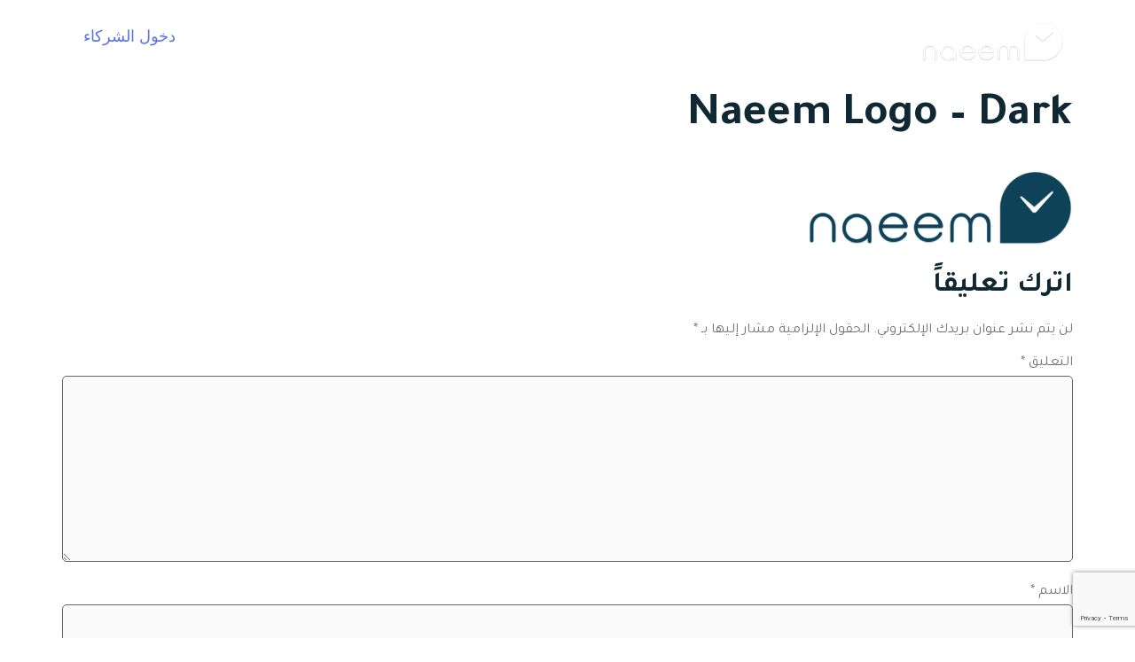

--- FILE ---
content_type: text/html; charset=UTF-8
request_url: https://naeem.com.sa/?attachment_id=2588
body_size: 25524
content:
<!doctype html>
<html dir="rtl" lang="ar"
	prefix="og: https://ogp.me/ns#" >
<head>
	<meta charset="UTF-8">
		<meta name="viewport" content="width=device-width, initial-scale=1">
	<link rel="profile" href="https://gmpg.org/xfn/11">
	<title>Naeem Logo – Dark - نعيم</title>

		<!-- All in One SEO 4.3.1.1 - aioseo.com -->
		<meta name="robots" content="max-image-preview:large" />
		<meta name="google-site-verification" content="ho8T02gX5Re6GTS7oOvTCfYHx9KefTgfMxihC4f3TGo" />
		<link rel="canonical" href="https://naeem.com.sa/?attachment_id=2588" />
		<meta name="generator" content="All in One SEO (AIOSEO) 4.3.1.1 " />
		<meta property="og:locale" content="ar_AR" />
		<meta property="og:site_name" content="نعيم" />
		<meta property="og:type" content="article" />
		<meta property="og:title" content="Naeem Logo – Dark - نعيم" />
		<meta property="og:url" content="https://naeem.com.sa/?attachment_id=2588" />
		<meta property="og:image" content="https://naeem.com.sa/wp-content/uploads/2023/02/New-Project.png" />
		<meta property="og:image:secure_url" content="https://naeem.com.sa/wp-content/uploads/2023/02/New-Project.png" />
		<meta property="og:image:width" content="600" />
		<meta property="og:image:height" content="600" />
		<meta property="article:published_time" content="2024-01-28T08:27:16+00:00" />
		<meta property="article:modified_time" content="2024-01-28T08:27:16+00:00" />
		<meta property="article:publisher" content="https://facebook.com/Get_Naeem" />
		<meta name="twitter:card" content="summary_large_image" />
		<meta name="twitter:site" content="@Get_Naeem" />
		<meta name="twitter:title" content="Naeem Logo – Dark - نعيم" />
		<meta name="twitter:creator" content="@Get_Naeem" />
		<meta name="twitter:image" content="https://naeem.com.sa/wp-content/uploads/2023/02/New-Project.png" />
		<meta name="twitter:label1" content="كُتب من قِبل" />
		<meta name="twitter:data1" content="Essa" />
		<script type="application/ld+json" class="aioseo-schema">
			{"@context":"https:\/\/schema.org","@graph":[{"@type":"BreadcrumbList","@id":"https:\/\/naeem.com.sa\/?attachment_id=2588#breadcrumblist","itemListElement":[{"@type":"ListItem","@id":"https:\/\/naeem.com.sa\/#listItem","position":1,"item":{"@type":"WebPage","@id":"https:\/\/naeem.com.sa\/","name":"\u0627\u0644\u0631\u0626\u064a\u0633\u064a\u0629","description":"\u0646\u0639\u064a\u0645 \u0646\u0638\u0627\u0645 \u0645\u062a\u0642\u062f\u0645 \u0644\u0625\u062f\u0627\u0631\u0629 \u0627\u0644\u062d\u062c\u0648\u0632\u0627\u062a \u0646\u0638\u0627\u0645 \u0633\u062d\u0627\u0628\u064a \u0644\u0625\u062f\u0627\u0631\u0629 \u0645\u0631\u0627\u0643\u0632 \u0627\u0644\u0639\u0646\u0627\u064a\u0629 \u0627\u0644\u0634\u062e\u0635\u064a\u0629 \u0648\u0625\u062f\u0627\u0631\u0629 \u0627\u0644\u062d\u062c\u0648\u0632\u0627\u062a \u062a\u062c\u0631\u0628\u0629 \u0627\u0644\u062e\u062f\u0645\u0627\u062a \u0645\u0627\u0630\u0627 \u064a\u0642\u062f\u0645 \u0644\u0643 \u0646\u0639\u064a\u0645 \u0623\u0648\u0642\u0627\u062a \u0639\u0645\u0644 \u0627\u0644\u0645\u0631\u0643\u0632 \u062c\u062f\u0648\u0644\u0629 \u0643\u0627\u0645\u0644\u0629 \u0641\u0639\u0627\u0644\u0629 \u0644\u0643\u0627\u0641\u0629 \u0627\u0644\u0623\u0639\u0645\u0627\u0644 \u0648\u0627\u0644\u062d\u062c\u0648\u0632\u0627\u062a \u0636\u0645\u0646 \u0627\u0644\u0646\u0638\u0627\u0645 \u0645\u0646\u0627\u0633\u0628\u0629 \u0644\u0623\u0648\u0642\u0627\u062a \u0648\u0623\u064a\u0627\u0645 \u0627\u0644\u0639\u0645\u0644 \u0627\u0644\u0645\u062e\u0635\u0635\u0629 \u0644\u0644\u0645\u0631\u0643\u0632 \u0623\u0648\u0642\u0627\u062a \u0639\u0645\u0644 \u0627\u0644\u0645\u0648\u0638\u0641\u064a\u0646 \u0625\u062f\u0627\u0631\u0629 \u0634\u0627\u0645\u0644\u0629 \u0644\u0623\u0648\u0642\u0627\u062a \u0639\u0645\u0644 \u0627\u0644\u0645\u0648\u0638\u0641\u064a\u0646 \u0648\u062a\u0648\u0632\u064a\u0639\u0647\u0645 \u0639\u0644\u0649 \u0623\u0648\u0642\u0627\u062a \u0639\u0645\u0644 \u0645\u062e\u062a\u0644\u0641\u0629 (\u0634\u0641\u062a\u0627\u062a) \u0648\u0627\u0644\u062a\u062f\u0648\u064a\u0631 \u0628\u064a\u0646\u0647\u0627 \u0628\u0645\u0627 \u064a\u0646\u0627\u0633\u0628 \u0627\u0644\u062a\u0643\u0627\u0641\u0624","url":"https:\/\/naeem.com.sa\/"}}]},{"@type":"ItemPage","@id":"https:\/\/naeem.com.sa\/?attachment_id=2588#itempage","url":"https:\/\/naeem.com.sa\/?attachment_id=2588","name":"Naeem Logo \u2013 Dark - \u0646\u0639\u064a\u0645","inLanguage":"ar","isPartOf":{"@id":"https:\/\/naeem.com.sa\/#website"},"breadcrumb":{"@id":"https:\/\/naeem.com.sa\/?attachment_id=2588#breadcrumblist"},"author":{"@id":"https:\/\/naeem.com.sa\/author\/essa\/#author"},"creator":{"@id":"https:\/\/naeem.com.sa\/author\/essa\/#author"},"datePublished":"2024-01-28T08:27:16+03:00","dateModified":"2024-01-28T08:27:16+03:00"},{"@type":"Organization","@id":"https:\/\/naeem.com.sa\/#organization","name":"\u0646\u0639\u064a\u0645","url":"https:\/\/naeem.com.sa\/","logo":{"@type":"ImageObject","url":"https:\/\/naeem.com.sa\/wp-content\/uploads\/2023\/02\/New-Project.png","@id":"https:\/\/naeem.com.sa\/#organizationLogo","width":600,"height":600,"caption":"\u0646\u0639\u064a\u0645"},"image":{"@id":"https:\/\/naeem.com.sa\/#organizationLogo"},"sameAs":["https:\/\/facebook.com\/Get_Naeem","https:\/\/twitter.com\/Get_Naeem","https:\/\/instagram.com\/Get_Naeem","https:\/\/pinterest.com\/Get_Naeem","https:\/\/youtube.com\/Get_Naeem"],"contactPoint":{"@type":"ContactPoint","telephone":"+966550870025","contactType":"Sales"}},{"@type":"Person","@id":"https:\/\/naeem.com.sa\/author\/essa\/#author","url":"https:\/\/naeem.com.sa\/author\/essa\/","name":"Essa","image":{"@type":"ImageObject","@id":"https:\/\/naeem.com.sa\/?attachment_id=2588#authorImage","url":"https:\/\/secure.gravatar.com\/avatar\/1c78f81ca4137dc83258fbe18e193a1c?s=96&d=mm&r=g","width":96,"height":96,"caption":"Essa"}},{"@type":"WebSite","@id":"https:\/\/naeem.com.sa\/#website","url":"https:\/\/naeem.com.sa\/","name":"\u0646\u0639\u064a\u0645","description":"\u0646\u0638\u0627\u0645 \u0627\u062f\u0627\u0631\u0629 \u0627\u0644\u062d\u062c\u0648\u0632\u0627\u062a","inLanguage":"ar","publisher":{"@id":"https:\/\/naeem.com.sa\/#organization"}}]}
		</script>
		<!-- All in One SEO -->

	<!-- Pixel Cat Facebook Pixel Code -->
	<script>
	!function(f,b,e,v,n,t,s){if(f.fbq)return;n=f.fbq=function(){n.callMethod?
	n.callMethod.apply(n,arguments):n.queue.push(arguments)};if(!f._fbq)f._fbq=n;
	n.push=n;n.loaded=!0;n.version='2.0';n.queue=[];t=b.createElement(e);t.async=!0;
	t.src=v;s=b.getElementsByTagName(e)[0];s.parentNode.insertBefore(t,s)}(window,
	document,'script','https://connect.facebook.net/en_US/fbevents.js' );
	fbq( 'init', '931975421291581' );	</script>
	<!-- DO NOT MODIFY -->
	<!-- End Facebook Pixel Code -->
	<link rel="alternate" type="application/rss+xml" title="نعيم &laquo; الخلاصة" href="https://naeem.com.sa/feed/" />
<link rel="alternate" type="application/rss+xml" title="نعيم &laquo; خلاصة التعليقات" href="https://naeem.com.sa/comments/feed/" />
<link rel="alternate" type="application/rss+xml" title="نعيم &laquo; Naeem Logo &#8211; Dark خلاصة التعليقات" href="https://naeem.com.sa/?attachment_id=2588/feed/" />
		<!-- This site uses the Google Analytics by MonsterInsights plugin v8.12.1 - Using Analytics tracking - https://www.monsterinsights.com/ -->
							<script
				src="//www.googletagmanager.com/gtag/js?id=G-MH09RGDK0S"  data-cfasync="false" data-wpfc-render="false" async></script>
			<script data-cfasync="false" data-wpfc-render="false">
				var mi_version = '8.12.1';
				var mi_track_user = true;
				var mi_no_track_reason = '';
				
								var disableStrs = [
										'ga-disable-G-MH09RGDK0S',
														];

				/* Function to detect opted out users */
				function __gtagTrackerIsOptedOut() {
					for (var index = 0; index < disableStrs.length; index++) {
						if (document.cookie.indexOf(disableStrs[index] + '=true') > -1) {
							return true;
						}
					}

					return false;
				}

				/* Disable tracking if the opt-out cookie exists. */
				if (__gtagTrackerIsOptedOut()) {
					for (var index = 0; index < disableStrs.length; index++) {
						window[disableStrs[index]] = true;
					}
				}

				/* Opt-out function */
				function __gtagTrackerOptout() {
					for (var index = 0; index < disableStrs.length; index++) {
						document.cookie = disableStrs[index] + '=true; expires=Thu, 31 Dec 2099 23:59:59 UTC; path=/';
						window[disableStrs[index]] = true;
					}
				}

				if ('undefined' === typeof gaOptout) {
					function gaOptout() {
						__gtagTrackerOptout();
					}
				}
								window.dataLayer = window.dataLayer || [];

				window.MonsterInsightsDualTracker = {
					helpers: {},
					trackers: {},
				};
				if (mi_track_user) {
					function __gtagDataLayer() {
						dataLayer.push(arguments);
					}

					function __gtagTracker(type, name, parameters) {
						if (!parameters) {
							parameters = {};
						}

						if (parameters.send_to) {
							__gtagDataLayer.apply(null, arguments);
							return;
						}

						if (type === 'event') {
														parameters.send_to = monsterinsights_frontend.v4_id;
							var hookName = name;
							if (typeof parameters['event_category'] !== 'undefined') {
								hookName = parameters['event_category'] + ':' + name;
							}

							if (typeof MonsterInsightsDualTracker.trackers[hookName] !== 'undefined') {
								MonsterInsightsDualTracker.trackers[hookName](parameters);
							} else {
								__gtagDataLayer('event', name, parameters);
							}
							
													} else {
							__gtagDataLayer.apply(null, arguments);
						}
					}

					__gtagTracker('js', new Date());
					__gtagTracker('set', {
						'developer_id.dZGIzZG': true,
											});
										__gtagTracker('config', 'G-MH09RGDK0S', {"forceSSL":"true","link_attribution":"true"} );
															window.gtag = __gtagTracker;										(function () {
						/* https://developers.google.com/analytics/devguides/collection/analyticsjs/ */
						/* ga and __gaTracker compatibility shim. */
						var noopfn = function () {
							return null;
						};
						var newtracker = function () {
							return new Tracker();
						};
						var Tracker = function () {
							return null;
						};
						var p = Tracker.prototype;
						p.get = noopfn;
						p.set = noopfn;
						p.send = function () {
							var args = Array.prototype.slice.call(arguments);
							args.unshift('send');
							__gaTracker.apply(null, args);
						};
						var __gaTracker = function () {
							var len = arguments.length;
							if (len === 0) {
								return;
							}
							var f = arguments[len - 1];
							if (typeof f !== 'object' || f === null || typeof f.hitCallback !== 'function') {
								if ('send' === arguments[0]) {
									var hitConverted, hitObject = false, action;
									if ('event' === arguments[1]) {
										if ('undefined' !== typeof arguments[3]) {
											hitObject = {
												'eventAction': arguments[3],
												'eventCategory': arguments[2],
												'eventLabel': arguments[4],
												'value': arguments[5] ? arguments[5] : 1,
											}
										}
									}
									if ('pageview' === arguments[1]) {
										if ('undefined' !== typeof arguments[2]) {
											hitObject = {
												'eventAction': 'page_view',
												'page_path': arguments[2],
											}
										}
									}
									if (typeof arguments[2] === 'object') {
										hitObject = arguments[2];
									}
									if (typeof arguments[5] === 'object') {
										Object.assign(hitObject, arguments[5]);
									}
									if ('undefined' !== typeof arguments[1].hitType) {
										hitObject = arguments[1];
										if ('pageview' === hitObject.hitType) {
											hitObject.eventAction = 'page_view';
										}
									}
									if (hitObject) {
										action = 'timing' === arguments[1].hitType ? 'timing_complete' : hitObject.eventAction;
										hitConverted = mapArgs(hitObject);
										__gtagTracker('event', action, hitConverted);
									}
								}
								return;
							}

							function mapArgs(args) {
								var arg, hit = {};
								var gaMap = {
									'eventCategory': 'event_category',
									'eventAction': 'event_action',
									'eventLabel': 'event_label',
									'eventValue': 'event_value',
									'nonInteraction': 'non_interaction',
									'timingCategory': 'event_category',
									'timingVar': 'name',
									'timingValue': 'value',
									'timingLabel': 'event_label',
									'page': 'page_path',
									'location': 'page_location',
									'title': 'page_title',
								};
								for (arg in args) {
																		if (!(!args.hasOwnProperty(arg) || !gaMap.hasOwnProperty(arg))) {
										hit[gaMap[arg]] = args[arg];
									} else {
										hit[arg] = args[arg];
									}
								}
								return hit;
							}

							try {
								f.hitCallback();
							} catch (ex) {
							}
						};
						__gaTracker.create = newtracker;
						__gaTracker.getByName = newtracker;
						__gaTracker.getAll = function () {
							return [];
						};
						__gaTracker.remove = noopfn;
						__gaTracker.loaded = true;
						window['__gaTracker'] = __gaTracker;
					})();
									} else {
										console.log("");
					(function () {
						function __gtagTracker() {
							return null;
						}

						window['__gtagTracker'] = __gtagTracker;
						window['gtag'] = __gtagTracker;
					})();
									}
			</script>
				<!-- / Google Analytics by MonsterInsights -->
		<script>
window._wpemojiSettings = {"baseUrl":"https:\/\/s.w.org\/images\/core\/emoji\/15.0.3\/72x72\/","ext":".png","svgUrl":"https:\/\/s.w.org\/images\/core\/emoji\/15.0.3\/svg\/","svgExt":".svg","source":{"concatemoji":"https:\/\/naeem.com.sa\/wp-includes\/js\/wp-emoji-release.min.js?ver=6.6.4"}};
/*! This file is auto-generated */
!function(i,n){var o,s,e;function c(e){try{var t={supportTests:e,timestamp:(new Date).valueOf()};sessionStorage.setItem(o,JSON.stringify(t))}catch(e){}}function p(e,t,n){e.clearRect(0,0,e.canvas.width,e.canvas.height),e.fillText(t,0,0);var t=new Uint32Array(e.getImageData(0,0,e.canvas.width,e.canvas.height).data),r=(e.clearRect(0,0,e.canvas.width,e.canvas.height),e.fillText(n,0,0),new Uint32Array(e.getImageData(0,0,e.canvas.width,e.canvas.height).data));return t.every(function(e,t){return e===r[t]})}function u(e,t,n){switch(t){case"flag":return n(e,"\ud83c\udff3\ufe0f\u200d\u26a7\ufe0f","\ud83c\udff3\ufe0f\u200b\u26a7\ufe0f")?!1:!n(e,"\ud83c\uddfa\ud83c\uddf3","\ud83c\uddfa\u200b\ud83c\uddf3")&&!n(e,"\ud83c\udff4\udb40\udc67\udb40\udc62\udb40\udc65\udb40\udc6e\udb40\udc67\udb40\udc7f","\ud83c\udff4\u200b\udb40\udc67\u200b\udb40\udc62\u200b\udb40\udc65\u200b\udb40\udc6e\u200b\udb40\udc67\u200b\udb40\udc7f");case"emoji":return!n(e,"\ud83d\udc26\u200d\u2b1b","\ud83d\udc26\u200b\u2b1b")}return!1}function f(e,t,n){var r="undefined"!=typeof WorkerGlobalScope&&self instanceof WorkerGlobalScope?new OffscreenCanvas(300,150):i.createElement("canvas"),a=r.getContext("2d",{willReadFrequently:!0}),o=(a.textBaseline="top",a.font="600 32px Arial",{});return e.forEach(function(e){o[e]=t(a,e,n)}),o}function t(e){var t=i.createElement("script");t.src=e,t.defer=!0,i.head.appendChild(t)}"undefined"!=typeof Promise&&(o="wpEmojiSettingsSupports",s=["flag","emoji"],n.supports={everything:!0,everythingExceptFlag:!0},e=new Promise(function(e){i.addEventListener("DOMContentLoaded",e,{once:!0})}),new Promise(function(t){var n=function(){try{var e=JSON.parse(sessionStorage.getItem(o));if("object"==typeof e&&"number"==typeof e.timestamp&&(new Date).valueOf()<e.timestamp+604800&&"object"==typeof e.supportTests)return e.supportTests}catch(e){}return null}();if(!n){if("undefined"!=typeof Worker&&"undefined"!=typeof OffscreenCanvas&&"undefined"!=typeof URL&&URL.createObjectURL&&"undefined"!=typeof Blob)try{var e="postMessage("+f.toString()+"("+[JSON.stringify(s),u.toString(),p.toString()].join(",")+"));",r=new Blob([e],{type:"text/javascript"}),a=new Worker(URL.createObjectURL(r),{name:"wpTestEmojiSupports"});return void(a.onmessage=function(e){c(n=e.data),a.terminate(),t(n)})}catch(e){}c(n=f(s,u,p))}t(n)}).then(function(e){for(var t in e)n.supports[t]=e[t],n.supports.everything=n.supports.everything&&n.supports[t],"flag"!==t&&(n.supports.everythingExceptFlag=n.supports.everythingExceptFlag&&n.supports[t]);n.supports.everythingExceptFlag=n.supports.everythingExceptFlag&&!n.supports.flag,n.DOMReady=!1,n.readyCallback=function(){n.DOMReady=!0}}).then(function(){return e}).then(function(){var e;n.supports.everything||(n.readyCallback(),(e=n.source||{}).concatemoji?t(e.concatemoji):e.wpemoji&&e.twemoji&&(t(e.twemoji),t(e.wpemoji)))}))}((window,document),window._wpemojiSettings);
</script>

<link rel='stylesheet' id='ht_ctc_main_css-css' href='https://naeem.com.sa/wp-content/plugins/click-to-chat-for-whatsapp/new/inc/assets/css/main.css?ver=4.35' media='all' />
<style id='wp-emoji-styles-inline-css'>

	img.wp-smiley, img.emoji {
		display: inline !important;
		border: none !important;
		box-shadow: none !important;
		height: 1em !important;
		width: 1em !important;
		margin: 0 0.07em !important;
		vertical-align: -0.1em !important;
		background: none !important;
		padding: 0 !important;
	}
</style>
<link rel='stylesheet' id='wp-block-library-rtl-css' href='https://naeem.com.sa/wp-includes/css/dist/block-library/style-rtl.min.css?ver=6.6.4' media='all' />
<style id='classic-theme-styles-inline-css'>
/*! This file is auto-generated */
.wp-block-button__link{color:#fff;background-color:#32373c;border-radius:9999px;box-shadow:none;text-decoration:none;padding:calc(.667em + 2px) calc(1.333em + 2px);font-size:1.125em}.wp-block-file__button{background:#32373c;color:#fff;text-decoration:none}
</style>
<style id='global-styles-inline-css'>
:root{--wp--preset--aspect-ratio--square: 1;--wp--preset--aspect-ratio--4-3: 4/3;--wp--preset--aspect-ratio--3-4: 3/4;--wp--preset--aspect-ratio--3-2: 3/2;--wp--preset--aspect-ratio--2-3: 2/3;--wp--preset--aspect-ratio--16-9: 16/9;--wp--preset--aspect-ratio--9-16: 9/16;--wp--preset--color--black: #000000;--wp--preset--color--cyan-bluish-gray: #abb8c3;--wp--preset--color--white: #ffffff;--wp--preset--color--pale-pink: #f78da7;--wp--preset--color--vivid-red: #cf2e2e;--wp--preset--color--luminous-vivid-orange: #ff6900;--wp--preset--color--luminous-vivid-amber: #fcb900;--wp--preset--color--light-green-cyan: #7bdcb5;--wp--preset--color--vivid-green-cyan: #00d084;--wp--preset--color--pale-cyan-blue: #8ed1fc;--wp--preset--color--vivid-cyan-blue: #0693e3;--wp--preset--color--vivid-purple: #9b51e0;--wp--preset--gradient--vivid-cyan-blue-to-vivid-purple: linear-gradient(135deg,rgba(6,147,227,1) 0%,rgb(155,81,224) 100%);--wp--preset--gradient--light-green-cyan-to-vivid-green-cyan: linear-gradient(135deg,rgb(122,220,180) 0%,rgb(0,208,130) 100%);--wp--preset--gradient--luminous-vivid-amber-to-luminous-vivid-orange: linear-gradient(135deg,rgba(252,185,0,1) 0%,rgba(255,105,0,1) 100%);--wp--preset--gradient--luminous-vivid-orange-to-vivid-red: linear-gradient(135deg,rgba(255,105,0,1) 0%,rgb(207,46,46) 100%);--wp--preset--gradient--very-light-gray-to-cyan-bluish-gray: linear-gradient(135deg,rgb(238,238,238) 0%,rgb(169,184,195) 100%);--wp--preset--gradient--cool-to-warm-spectrum: linear-gradient(135deg,rgb(74,234,220) 0%,rgb(151,120,209) 20%,rgb(207,42,186) 40%,rgb(238,44,130) 60%,rgb(251,105,98) 80%,rgb(254,248,76) 100%);--wp--preset--gradient--blush-light-purple: linear-gradient(135deg,rgb(255,206,236) 0%,rgb(152,150,240) 100%);--wp--preset--gradient--blush-bordeaux: linear-gradient(135deg,rgb(254,205,165) 0%,rgb(254,45,45) 50%,rgb(107,0,62) 100%);--wp--preset--gradient--luminous-dusk: linear-gradient(135deg,rgb(255,203,112) 0%,rgb(199,81,192) 50%,rgb(65,88,208) 100%);--wp--preset--gradient--pale-ocean: linear-gradient(135deg,rgb(255,245,203) 0%,rgb(182,227,212) 50%,rgb(51,167,181) 100%);--wp--preset--gradient--electric-grass: linear-gradient(135deg,rgb(202,248,128) 0%,rgb(113,206,126) 100%);--wp--preset--gradient--midnight: linear-gradient(135deg,rgb(2,3,129) 0%,rgb(40,116,252) 100%);--wp--preset--font-size--small: 13px;--wp--preset--font-size--medium: 20px;--wp--preset--font-size--large: 36px;--wp--preset--font-size--x-large: 42px;--wp--preset--spacing--20: 0.44rem;--wp--preset--spacing--30: 0.67rem;--wp--preset--spacing--40: 1rem;--wp--preset--spacing--50: 1.5rem;--wp--preset--spacing--60: 2.25rem;--wp--preset--spacing--70: 3.38rem;--wp--preset--spacing--80: 5.06rem;--wp--preset--shadow--natural: 6px 6px 9px rgba(0, 0, 0, 0.2);--wp--preset--shadow--deep: 12px 12px 50px rgba(0, 0, 0, 0.4);--wp--preset--shadow--sharp: 6px 6px 0px rgba(0, 0, 0, 0.2);--wp--preset--shadow--outlined: 6px 6px 0px -3px rgba(255, 255, 255, 1), 6px 6px rgba(0, 0, 0, 1);--wp--preset--shadow--crisp: 6px 6px 0px rgba(0, 0, 0, 1);}:where(.is-layout-flex){gap: 0.5em;}:where(.is-layout-grid){gap: 0.5em;}body .is-layout-flex{display: flex;}.is-layout-flex{flex-wrap: wrap;align-items: center;}.is-layout-flex > :is(*, div){margin: 0;}body .is-layout-grid{display: grid;}.is-layout-grid > :is(*, div){margin: 0;}:where(.wp-block-columns.is-layout-flex){gap: 2em;}:where(.wp-block-columns.is-layout-grid){gap: 2em;}:where(.wp-block-post-template.is-layout-flex){gap: 1.25em;}:where(.wp-block-post-template.is-layout-grid){gap: 1.25em;}.has-black-color{color: var(--wp--preset--color--black) !important;}.has-cyan-bluish-gray-color{color: var(--wp--preset--color--cyan-bluish-gray) !important;}.has-white-color{color: var(--wp--preset--color--white) !important;}.has-pale-pink-color{color: var(--wp--preset--color--pale-pink) !important;}.has-vivid-red-color{color: var(--wp--preset--color--vivid-red) !important;}.has-luminous-vivid-orange-color{color: var(--wp--preset--color--luminous-vivid-orange) !important;}.has-luminous-vivid-amber-color{color: var(--wp--preset--color--luminous-vivid-amber) !important;}.has-light-green-cyan-color{color: var(--wp--preset--color--light-green-cyan) !important;}.has-vivid-green-cyan-color{color: var(--wp--preset--color--vivid-green-cyan) !important;}.has-pale-cyan-blue-color{color: var(--wp--preset--color--pale-cyan-blue) !important;}.has-vivid-cyan-blue-color{color: var(--wp--preset--color--vivid-cyan-blue) !important;}.has-vivid-purple-color{color: var(--wp--preset--color--vivid-purple) !important;}.has-black-background-color{background-color: var(--wp--preset--color--black) !important;}.has-cyan-bluish-gray-background-color{background-color: var(--wp--preset--color--cyan-bluish-gray) !important;}.has-white-background-color{background-color: var(--wp--preset--color--white) !important;}.has-pale-pink-background-color{background-color: var(--wp--preset--color--pale-pink) !important;}.has-vivid-red-background-color{background-color: var(--wp--preset--color--vivid-red) !important;}.has-luminous-vivid-orange-background-color{background-color: var(--wp--preset--color--luminous-vivid-orange) !important;}.has-luminous-vivid-amber-background-color{background-color: var(--wp--preset--color--luminous-vivid-amber) !important;}.has-light-green-cyan-background-color{background-color: var(--wp--preset--color--light-green-cyan) !important;}.has-vivid-green-cyan-background-color{background-color: var(--wp--preset--color--vivid-green-cyan) !important;}.has-pale-cyan-blue-background-color{background-color: var(--wp--preset--color--pale-cyan-blue) !important;}.has-vivid-cyan-blue-background-color{background-color: var(--wp--preset--color--vivid-cyan-blue) !important;}.has-vivid-purple-background-color{background-color: var(--wp--preset--color--vivid-purple) !important;}.has-black-border-color{border-color: var(--wp--preset--color--black) !important;}.has-cyan-bluish-gray-border-color{border-color: var(--wp--preset--color--cyan-bluish-gray) !important;}.has-white-border-color{border-color: var(--wp--preset--color--white) !important;}.has-pale-pink-border-color{border-color: var(--wp--preset--color--pale-pink) !important;}.has-vivid-red-border-color{border-color: var(--wp--preset--color--vivid-red) !important;}.has-luminous-vivid-orange-border-color{border-color: var(--wp--preset--color--luminous-vivid-orange) !important;}.has-luminous-vivid-amber-border-color{border-color: var(--wp--preset--color--luminous-vivid-amber) !important;}.has-light-green-cyan-border-color{border-color: var(--wp--preset--color--light-green-cyan) !important;}.has-vivid-green-cyan-border-color{border-color: var(--wp--preset--color--vivid-green-cyan) !important;}.has-pale-cyan-blue-border-color{border-color: var(--wp--preset--color--pale-cyan-blue) !important;}.has-vivid-cyan-blue-border-color{border-color: var(--wp--preset--color--vivid-cyan-blue) !important;}.has-vivid-purple-border-color{border-color: var(--wp--preset--color--vivid-purple) !important;}.has-vivid-cyan-blue-to-vivid-purple-gradient-background{background: var(--wp--preset--gradient--vivid-cyan-blue-to-vivid-purple) !important;}.has-light-green-cyan-to-vivid-green-cyan-gradient-background{background: var(--wp--preset--gradient--light-green-cyan-to-vivid-green-cyan) !important;}.has-luminous-vivid-amber-to-luminous-vivid-orange-gradient-background{background: var(--wp--preset--gradient--luminous-vivid-amber-to-luminous-vivid-orange) !important;}.has-luminous-vivid-orange-to-vivid-red-gradient-background{background: var(--wp--preset--gradient--luminous-vivid-orange-to-vivid-red) !important;}.has-very-light-gray-to-cyan-bluish-gray-gradient-background{background: var(--wp--preset--gradient--very-light-gray-to-cyan-bluish-gray) !important;}.has-cool-to-warm-spectrum-gradient-background{background: var(--wp--preset--gradient--cool-to-warm-spectrum) !important;}.has-blush-light-purple-gradient-background{background: var(--wp--preset--gradient--blush-light-purple) !important;}.has-blush-bordeaux-gradient-background{background: var(--wp--preset--gradient--blush-bordeaux) !important;}.has-luminous-dusk-gradient-background{background: var(--wp--preset--gradient--luminous-dusk) !important;}.has-pale-ocean-gradient-background{background: var(--wp--preset--gradient--pale-ocean) !important;}.has-electric-grass-gradient-background{background: var(--wp--preset--gradient--electric-grass) !important;}.has-midnight-gradient-background{background: var(--wp--preset--gradient--midnight) !important;}.has-small-font-size{font-size: var(--wp--preset--font-size--small) !important;}.has-medium-font-size{font-size: var(--wp--preset--font-size--medium) !important;}.has-large-font-size{font-size: var(--wp--preset--font-size--large) !important;}.has-x-large-font-size{font-size: var(--wp--preset--font-size--x-large) !important;}
:where(.wp-block-post-template.is-layout-flex){gap: 1.25em;}:where(.wp-block-post-template.is-layout-grid){gap: 1.25em;}
:where(.wp-block-columns.is-layout-flex){gap: 2em;}:where(.wp-block-columns.is-layout-grid){gap: 2em;}
:root :where(.wp-block-pullquote){font-size: 1.5em;line-height: 1.6;}
</style>
<link rel='stylesheet' id='qi-addons-for-elementor-grid-style-css' href='https://naeem.com.sa/wp-content/plugins/qi-addons-for-elementor/assets/css/grid.min.css?ver=1.8.9' media='all' />
<link rel='stylesheet' id='qi-addons-for-elementor-helper-parts-style-css' href='https://naeem.com.sa/wp-content/plugins/qi-addons-for-elementor/assets/css/helper-parts.min.css?ver=1.8.9' media='all' />
<link rel='stylesheet' id='qi-addons-for-elementor-style-css' href='https://naeem.com.sa/wp-content/plugins/qi-addons-for-elementor/assets/css/main.min.css?ver=1.8.9' media='all' />
<link rel='stylesheet' id='hello-elementor-css' href='https://naeem.com.sa/wp-content/themes/hello-elementor/style.min.css?ver=2.6.1' media='all' />
<link rel='stylesheet' id='hello-elementor-theme-style-css' href='https://naeem.com.sa/wp-content/themes/hello-elementor/theme.min.css?ver=2.6.1' media='all' />
<link rel='stylesheet' id='elementor-frontend-css' href='https://naeem.com.sa/wp-content/plugins/elementor/assets/css/frontend-rtl.min.css?ver=3.24.7' media='all' />
<link rel='stylesheet' id='elementor-post-11-css' href='https://naeem.com.sa/wp-content/uploads/elementor/css/post-11.css?ver=1739876721' media='all' />
<link rel='stylesheet' id='elementor-icons-css' href='https://naeem.com.sa/wp-content/plugins/elementor/assets/lib/eicons/css/elementor-icons.min.css?ver=5.31.0' media='all' />
<link rel='stylesheet' id='swiper-css' href='https://naeem.com.sa/wp-content/plugins/qi-addons-for-elementor/assets/plugins/swiper/8.4.5/swiper.min.css?ver=8.4.5' media='all' />
<link rel='stylesheet' id='e-swiper-css' href='https://naeem.com.sa/wp-content/plugins/elementor/assets/css/conditionals/e-swiper.min.css?ver=3.24.7' media='all' />
<link rel='stylesheet' id='elementor-pro-css' href='https://naeem.com.sa/wp-content/plugins/elementor-pro/assets/css/frontend-rtl.min.css?ver=3.15.0' media='all' />
<link rel='stylesheet' id='font-awesome-5-all-css' href='https://naeem.com.sa/wp-content/plugins/elementor/assets/lib/font-awesome/css/all.min.css?ver=3.24.7' media='all' />
<link rel='stylesheet' id='font-awesome-4-shim-css' href='https://naeem.com.sa/wp-content/plugins/elementor/assets/lib/font-awesome/css/v4-shims.min.css?ver=3.24.7' media='all' />
<link rel='stylesheet' id='elementor-post-546-css' href='https://naeem.com.sa/wp-content/uploads/elementor/css/post-546.css?ver=1739876722' media='all' />
<link rel='stylesheet' id='elementor-post-695-css' href='https://naeem.com.sa/wp-content/uploads/elementor/css/post-695.css?ver=1754590762' media='all' />
<link rel='stylesheet' id='google-fonts-1-css' href='https://fonts.googleapis.com/css?family=Tajawal%3A100%2C100italic%2C200%2C200italic%2C300%2C300italic%2C400%2C400italic%2C500%2C500italic%2C600%2C600italic%2C700%2C700italic%2C800%2C800italic%2C900%2C900italic%7CPoppins%3A100%2C100italic%2C200%2C200italic%2C300%2C300italic%2C400%2C400italic%2C500%2C500italic%2C600%2C600italic%2C700%2C700italic%2C800%2C800italic%2C900%2C900italic&#038;display=swap&#038;ver=6.6.4' media='all' />
<link rel='stylesheet' id='elementor-icons-shared-0-css' href='https://naeem.com.sa/wp-content/plugins/elementor/assets/lib/font-awesome/css/fontawesome.min.css?ver=5.15.3' media='all' />
<link rel='stylesheet' id='elementor-icons-fa-solid-css' href='https://naeem.com.sa/wp-content/plugins/elementor/assets/lib/font-awesome/css/solid.min.css?ver=5.15.3' media='all' />
<link rel='stylesheet' id='elementor-icons-fa-brands-css' href='https://naeem.com.sa/wp-content/plugins/elementor/assets/lib/font-awesome/css/brands.min.css?ver=5.15.3' media='all' />
<link rel="preconnect" href="https://fonts.gstatic.com/" crossorigin><script src="https://naeem.com.sa/wp-includes/js/jquery/jquery.min.js?ver=3.7.1" id="jquery-core-js"></script>
<script src="https://naeem.com.sa/wp-includes/js/jquery/jquery-migrate.min.js?ver=3.4.1" id="jquery-migrate-js"></script>
<script src="https://naeem.com.sa/wp-content/plugins/google-analytics-for-wordpress/assets/js/frontend-gtag.min.js?ver=8.12.1" id="monsterinsights-frontend-script-js"></script>
<script data-cfasync="false" data-wpfc-render="false" id='monsterinsights-frontend-script-js-extra'>var monsterinsights_frontend = {"js_events_tracking":"true","download_extensions":"doc,pdf,ppt,zip,xls,docx,pptx,xlsx","inbound_paths":"[{\"path\":\"\\\/go\\\/\",\"label\":\"affiliate\"},{\"path\":\"\\\/recommend\\\/\",\"label\":\"affiliate\"}]","home_url":"https:\/\/naeem.com.sa\/","hash_tracking":"false","ua":"","v4_id":"G-MH09RGDK0S"};</script>
<script src="https://naeem.com.sa/wp-content/plugins/elementor/assets/lib/font-awesome/js/v4-shims.min.js?ver=3.24.7" id="font-awesome-4-shim-js"></script>
<link rel="https://api.w.org/" href="https://naeem.com.sa/wp-json/" /><link rel="alternate" title="JSON" type="application/json" href="https://naeem.com.sa/wp-json/wp/v2/media/2588" /><link rel="EditURI" type="application/rsd+xml" title="RSD" href="https://naeem.com.sa/xmlrpc.php?rsd" />
<meta name="generator" content="WordPress 6.6.4" />
<link rel='shortlink' href='https://naeem.com.sa/?p=2588' />
<link rel="alternate" title="oEmbed (JSON)" type="application/json+oembed" href="https://naeem.com.sa/wp-json/oembed/1.0/embed?url=https%3A%2F%2Fnaeem.com.sa%2F%3Fattachment_id%3D2588" />
<link rel="alternate" title="oEmbed (XML)" type="text/xml+oembed" href="https://naeem.com.sa/wp-json/oembed/1.0/embed?url=https%3A%2F%2Fnaeem.com.sa%2F%3Fattachment_id%3D2588&#038;format=xml" />
<meta name="google-site-verification" content="ho8T02gX5Re6GTS7oOvTCfYHx9KefTgfMxihC4f3TGo" />
<!--linkedin-->
<script type="text/javascript">_linkedin_partner_id = "4706146";window._linkedin_data_partner_ids = window._linkedin_data_partner_ids || [];window._linkedin_data_partner_ids.push(_linkedin_partner_id);</script><script type="text/javascript">(function(l) {if (!l){window.lintrk = function(a,b){window.lintrk.q.push([a,b])};window.lintrk.q=[]}var s = document.getElementsByTagName("script")[0];var b = document.createElement("script");b.type = "text/javascript";b.async = true;b.src = "https://snap.licdn.com/li.lms-analytics/insight.min.js";s.parentNode.insertBefore(b, s);})(window.lintrk);</script><noscript><img height="1" width="1" style="display:none;" alt="" src="https://px.ads.linkedin.com/collect/?pid=4706146&fmt=gif" /></noscript>
<!--linkedin-->

<!--Zoho pagesense-->
<script src="https://cdn.pagesense.io/js/naeem/8984fbd0ae5948ebab0bc905bf7232b6.js"></script>
<!--Zoho pagesense-->

<!-- Posthug -->
<script>
    !function(t,e){var o,n,p,r;e.__SV||(window.posthog && window.posthog.__loaded)||(window.posthog=e,e._i=[],e.init=function(i,s,a){function g(t,e){var o=e.split(".");2==o.length&&(t=t[o[0]],e=o[1]),t[e]=function(){t.push([e].concat(Array.prototype.slice.call(arguments,0)))}}(p=t.createElement("script")).type="text/javascript",p.crossOrigin="anonymous",p.async=!0,p.src=s.api_host.replace(".i.posthog.com","-assets.i.posthog.com")+"/static/array.js",(r=t.getElementsByTagName("script")[0]).parentNode.insertBefore(p,r);var u=e;for(void 0!==a?u=e[a]=[]:a="posthog",u.people=u.people||[],u.toString=function(t){var e="posthog";return"posthog"!==a&&(e+="."+a),t||(e+=" (stub)"),e},u.people.toString=function(){return u.toString(1)+".people (stub)"},o="init Fe Us zs Oe js Ns capture Ze calculateEventProperties Hs register register_once register_for_session unregister unregister_for_session Js getFeatureFlag getFeatureFlagPayload isFeatureEnabled reloadFeatureFlags updateEarlyAccessFeatureEnrollment getEarlyAccessFeatures on onFeatureFlags onSurveysLoaded onSessionId getSurveys getActiveMatchingSurveys renderSurvey displaySurvey canRenderSurvey canRenderSurveyAsync identify setPersonProperties group resetGroups setPersonPropertiesForFlags resetPersonPropertiesForFlags setGroupPropertiesForFlags resetGroupPropertiesForFlags reset get_distinct_id getGroups get_session_id get_session_replay_url alias set_config startSessionRecording stopSessionRecording sessionRecordingStarted captureException loadToolbar get_property getSessionProperty Gs qs createPersonProfile Vs As Ks opt_in_capturing opt_out_capturing has_opted_in_capturing has_opted_out_capturing get_explicit_consent_status is_capturing clear_opt_in_out_capturing Bs debug L Ws getPageViewId captureTraceFeedback captureTraceMetric".split(" "),n=0;n<o.length;n++)g(u,o[n]);e._i.push([i,s,a])},e.__SV=1)}(document,window.posthog||[]);
    posthog.init('phc_o9zMX2T9Bf6jgMKaQyle4dqpux3mKG7uuutniC2rQ1g', {
        api_host: 'https://us.i.posthog.com',
        defaults: '2025-05-24',
        person_profiles: 'identified_only', // or 'always' to create profiles for anonymous users as well
    })
</script>

<!-- Posthug -->

<script src="https://www.google.com/recaptcha/enterprise.js?render=6Ld-ja8kAAAAACizaIr5BonFu3kckLVjLHf8IUeo"></script>

<!--tiktok-->
<script> !function (w, d, t) { w.TiktokAnalyticsObject=t;var ttq=w[t]=w[t]||[];ttq.methods=["page","track","identify","instances","debug","on","off","once","ready","alias","group","enableCookie","disableCookie"],ttq.setAndDefer=function(t,e){t[e]=function(){t.push([e].concat(Array.prototype.slice.call(arguments,0)))}};for(var i=0;i<ttq.methods.length;i++)ttq.setAndDefer(ttq,ttq.methods[i]);ttq.instance=function(t){for(var e=ttq._i[t]||[],n=0;n<ttq.methods.length;n++)ttq.setAndDefer(e,ttq.methods[n]);return e},ttq.load=function(e,n){var i="https://analytics.tiktok.com/i18n/pixel/events.js";ttq._i=ttq._i||{},ttq._i[e]=[],ttq._i[e]._u=i,ttq._t=ttq._t||{},ttq._t[e]=+new Date,ttq._o=ttq._o||{},ttq._o[e]=n||{};var o=document.createElement("script");o.type="text/javascript",o.async=!0,o.src=i+"?sdkid="+e+"&lib="+t;var a=document.getElementsByTagName("script")[0];a.parentNode.insertBefore(o,a)}; ttq.load('CFQ80HBC77U1MMAFG9J0'); ttq.page(); }(window, document, 'ttq'); </script>
<!--tiktok-->

<!-- Snap Pixel Code --> <script type='text/javascript'> (function(e,t,n){if(e.snaptr)return;var a=e.snaptr=function() {a.handleRequest?a.handleRequest.apply(a,arguments):a.queue.push(arguments)}; a.queue=[];var s='script';r=t.createElement(s);r.async=!0; r.src=n;var u=t.getElementsByTagName(s)[0]; u.parentNode.insertBefore(r,u);})(window,document, 'https://sc-static.net/scevent.min.js'); snaptr('init', 'e27845b5-ba04-4fb4-aa39-a7671ad57c6c', { 'user_email': '__INSERT_USER_EMAIL__' }); snaptr('track', 'PAGE_VIEW'); </script> <!-- End Snap Pixel Code -->

<!-- Meta Pixel Code -->
<script>
!function(f,b,e,v,n,t,s)
{if(f.fbq)return;n=f.fbq=function(){n.callMethod?
n.callMethod.apply(n,arguments):n.queue.push(arguments)};
if(!f._fbq)f._fbq=n;n.push=n;n.loaded=!0;n.version='2.0';
n.queue=[];t=b.createElement(e);t.async=!0;
t.src=v;s=b.getElementsByTagName(e)[0];
s.parentNode.insertBefore(t,s)}(window, document,'script',
'https://connect.facebook.net/en_US/fbevents.js');
fbq('init', '544210741094150');
fbq('track', 'PageView');
</script>
<noscript><img height="1" width="1" style="display:none"
src="https://www.facebook.com/tr?id=544210741094150&ev=PageView&noscript=1"
/></noscript>
<!-- End Meta Pixel Code -->

<!-- Google Tag Manager -->
<script>(function(w,d,s,l,i){w[l]=w[l]||[];w[l].push({'gtm.start':
new Date().getTime(),event:'gtm.js'});var f=d.getElementsByTagName(s)[0],
j=d.createElement(s),dl=l!='dataLayer'?'&l='+l:'';j.async=true;j.src=
'https://www.googletagmanager.com/gtm.js?id='+i+dl;f.parentNode.insertBefore(j,f);
})(window,document,'script','dataLayer','GTM-KHK2D99');</script>
<!-- End Google Tag Manager -->

<!-- Twitter conversion tracking event code -->
<script type="text/javascript">
  // Insert Twitter Event ID
  twq('event', 'tw-odxld-ojlwj', {
    value: null, // use this to pass the value of the conversion (e.g. 5.00)
    currency: null, // use this to pass the currency of the conversion with an ISO 4217 code (e.g. ‘USD’)
    status: null, // use this to pass the status of a sign up or subscription, (e.g. 'started' or 'completed')
    conversion_id: null, // use this to pass a unique ID for the conversion event for deduplication (e.g. order id '1a2b3c')
    email_address: null, // use this to pass a user’s email address
    phone_number: null // phone number in E164 standard
  });
</script>
<!-- End Twitter conversion tracking event code -->

<!-- TikTok Pixel Code Start -->
<script>
!function (w, d, t) {
  w.TiktokAnalyticsObject=t;var ttq=w[t]=w[t]||[];ttq.methods=["page","track","identify","instances","debug","on","off","once","ready","alias","group","enableCookie","disableCookie","holdConsent","revokeConsent","grantConsent"],ttq.setAndDefer=function(t,e){t[e]=function(){t.push([e].concat(Array.prototype.slice.call(arguments,0)))}};for(var i=0;i<ttq.methods.length;i++)ttq.setAndDefer(ttq,ttq.methods[i]);ttq.instance=function(t){for(
var e=ttq._i[t]||[],n=0;n<ttq.methods.length;n++)ttq.setAndDefer(e,ttq.methods[n]);return e},ttq.load=function(e,n){var r="https://analytics.tiktok.com/i18n/pixel/events.js",o=n&&n.partner;ttq._i=ttq._i||{},ttq._i[e]=[],ttq._i[e]._u=r,ttq._t=ttq._t||{},ttq._t[e]=+new Date,ttq._o=ttq._o||{},ttq._o[e]=n||{};n=document.createElement("script")
;n.type="text/javascript",n.async=!0,n.src=r+"?sdkid="+e+"&lib="+t;e=document.getElementsByTagName("script")[0];e.parentNode.insertBefore(n,e)};


  ttq.load('CFQ80HBC77U1MMAFG9J0');
  ttq.page();
}(window, document, 'ttq');
</script>
<!-- TikTok Pixel Code End -->

		<script>
		(function(h,o,t,j,a,r){
			h.hj=h.hj||function(){(h.hj.q=h.hj.q||[]).push(arguments)};
			h._hjSettings={hjid:3353072,hjsv:5};
			a=o.getElementsByTagName('head')[0];
			r=o.createElement('script');r.async=1;
			r.src=t+h._hjSettings.hjid+j+h._hjSettings.hjsv;
			a.appendChild(r);
		})(window,document,'//static.hotjar.com/c/hotjar-','.js?sv=');
		</script>
		<meta name="generator" content="Elementor 3.24.7; features: additional_custom_breakpoints; settings: css_print_method-external, google_font-enabled, font_display-swap">
<script>var w=window;var p = w.location.protocol;if(p.indexOf("http") < 0){p = "http"+":";}var d = document;var f = d.getElementsByTagName('script')[0],s = d.createElement('script');s.type = 'text/javascript'; s.async = false; if (s.readyState){s.onreadystatechange = function(){if (s.readyState=="loaded"||s.readyState == "complete"){s.onreadystatechange = null;try{loadwaprops("3z3193e6c09b9d9fc314780022381b039a","3z447646d8552cf76351e85621090a3c55","3z6889cb4d1e0a15b1983c06606878d3c1b4da9aca980c8fdea1011c9ae62c3c2e","3zb60080a6ab07278bc49109d545ee1bdf","0.0");}catch(e){}}};}else {s.onload = function(){try{loadwaprops("3z3193e6c09b9d9fc314780022381b039a","3z447646d8552cf76351e85621090a3c55","3z6889cb4d1e0a15b1983c06606878d3c1b4da9aca980c8fdea1011c9ae62c3c2e","3zb60080a6ab07278bc49109d545ee1bdf","0.0");}catch(e){}};};s.src =p+"//ma.zoho.com/hub/js/WebsiteAutomation.js";f.parentNode.insertBefore(s, f);</script>
			<style>
				.e-con.e-parent:nth-of-type(n+4):not(.e-lazyloaded):not(.e-no-lazyload),
				.e-con.e-parent:nth-of-type(n+4):not(.e-lazyloaded):not(.e-no-lazyload) * {
					background-image: none !important;
				}
				@media screen and (max-height: 1024px) {
					.e-con.e-parent:nth-of-type(n+3):not(.e-lazyloaded):not(.e-no-lazyload),
					.e-con.e-parent:nth-of-type(n+3):not(.e-lazyloaded):not(.e-no-lazyload) * {
						background-image: none !important;
					}
				}
				@media screen and (max-height: 640px) {
					.e-con.e-parent:nth-of-type(n+2):not(.e-lazyloaded):not(.e-no-lazyload),
					.e-con.e-parent:nth-of-type(n+2):not(.e-lazyloaded):not(.e-no-lazyload) * {
						background-image: none !important;
					}
				}
			</style>
			<link rel="icon" href="https://naeem.com.sa/wp-content/uploads/2023/02/cropped-fav-32x32.png" sizes="32x32" />
<link rel="icon" href="https://naeem.com.sa/wp-content/uploads/2023/02/cropped-fav-192x192.png" sizes="192x192" />
<link rel="apple-touch-icon" href="https://naeem.com.sa/wp-content/uploads/2023/02/cropped-fav-180x180.png" />
<meta name="msapplication-TileImage" content="https://naeem.com.sa/wp-content/uploads/2023/02/cropped-fav-270x270.png" />
	<!-- Google tag (gtag.js) -->
	<script async src="https://www.googletagmanager.com/gtag/js?id=G-MH09RGDK0S"></script>
	<script>
	  window.dataLayer = window.dataLayer || [];
	  function gtag(){dataLayer.push(arguments);}
	  gtag('js', new Date());

	  gtag('config', 'G-MH09RGDK0S');
	</script>
</head>
<body class="rtl attachment attachment-template-default single single-attachment postid-2588 attachmentid-2588 attachment-png wp-custom-logo qodef-qi--no-touch qi-addons-for-elementor-1.8.9 elementor-default elementor-kit-11">

<!-- Google Tag Manager (noscript) -->
<noscript><iframe src="https://www.googletagmanager.com/ns.html?id=GTM-KHK2D99"
height="0" width="0" style="display:none;visibility:hidden"></iframe></noscript>
<!-- End Google Tag Manager (noscript) -->

<a class="skip-link screen-reader-text" href="#content">
	Skip to content</a>

		<div data-elementor-type="header" data-elementor-id="546" class="elementor elementor-546 elementor-location-header" data-elementor-post-type="elementor_library">
					<div class="elementor-section-wrap">
						<div class="elementor-element elementor-element-6905f889 elementor-hidden-mobile e-flex e-con-boxed e-con e-parent" data-id="6905f889" data-element_type="container" data-settings="{&quot;background_background&quot;:&quot;classic&quot;}">
					<div class="e-con-inner">
				<div class="elementor-element elementor-element-25583faf elementor-widget-mobile__width-initial elementor-widget__width-initial elementor-widget elementor-widget-theme-site-logo elementor-widget-image" data-id="25583faf" data-element_type="widget" data-widget_type="theme-site-logo.default">
				<div class="elementor-widget-container">
								<div class="elementor-image">
								<a href="https://naeem.com.sa/">
			<img fetchpriority="high" width="1000" height="300" src="https://naeem.com.sa/wp-content/uploads/2023/01/مخل1.png" class="attachment-full size-full wp-image-65" alt="" srcset="https://naeem.com.sa/wp-content/uploads/2023/01/مخل1.png 1000w, https://naeem.com.sa/wp-content/uploads/2023/01/مخل1-300x90.png 300w, https://naeem.com.sa/wp-content/uploads/2023/01/مخل1-768x230.png 768w" sizes="(max-width: 1000px) 100vw, 1000px" />				</a>
										</div>
						</div>
				</div>
				<div class="elementor-element elementor-element-7886f480 elementor-nav-menu--stretch elementor-nav-menu__align-center elementor-nav-menu--dropdown-tablet elementor-nav-menu__text-align-aside elementor-nav-menu--toggle elementor-nav-menu--burger elementor-widget elementor-widget-nav-menu" data-id="7886f480" data-element_type="widget" data-settings="{&quot;full_width&quot;:&quot;stretch&quot;,&quot;layout&quot;:&quot;horizontal&quot;,&quot;submenu_icon&quot;:{&quot;value&quot;:&quot;&lt;i class=\&quot;fas fa-caret-down\&quot;&gt;&lt;\/i&gt;&quot;,&quot;library&quot;:&quot;fa-solid&quot;},&quot;toggle&quot;:&quot;burger&quot;}" data-widget_type="nav-menu.default">
				<div class="elementor-widget-container">
						<nav class="elementor-nav-menu--main elementor-nav-menu__container elementor-nav-menu--layout-horizontal e--pointer-underline e--animation-fade">
				<ul id="menu-1-7886f480" class="elementor-nav-menu"><li class="menu-item menu-item-type-post_type menu-item-object-page menu-item-home menu-item-635"><a href="https://naeem.com.sa/" class="elementor-item">الرئيسية</a></li>
<li class="menu-item menu-item-type-post_type menu-item-object-page menu-item-637"><a href="https://naeem.com.sa/%d8%a7%d9%84%d8%a3%d8%b3%d8%b9%d8%a7%d8%b1/" class="elementor-item">الأسعار</a></li>
<li class="menu-item menu-item-type-custom menu-item-object-custom menu-item-996"><a href="https://career.naeem.com.sa/" class="elementor-item">التوظيف</a></li>
<li class="menu-item menu-item-type-post_type menu-item-object-page current_page_parent menu-item-1014"><a href="https://naeem.com.sa/%d8%a7%d9%84%d9%85%d8%af%d9%88%d9%86%d8%a9/" class="elementor-item">المدونة</a></li>
<li class="menu-item menu-item-type-custom menu-item-object-custom menu-item-2321"><a href="https://naeem.com.sa/#trial" class="elementor-item elementor-item-anchor">اتصال</a></li>
</ul>			</nav>
					<div class="elementor-menu-toggle" role="button" tabindex="0" aria-label="Menu Toggle" aria-expanded="false">
			<i aria-hidden="true" role="presentation" class="elementor-menu-toggle__icon--open eicon-menu-bar"></i><i aria-hidden="true" role="presentation" class="elementor-menu-toggle__icon--close eicon-close"></i>			<span class="elementor-screen-only">Menu</span>
		</div>
					<nav class="elementor-nav-menu--dropdown elementor-nav-menu__container" aria-hidden="true">
				<ul id="menu-2-7886f480" class="elementor-nav-menu"><li class="menu-item menu-item-type-post_type menu-item-object-page menu-item-home menu-item-635"><a href="https://naeem.com.sa/" class="elementor-item" tabindex="-1">الرئيسية</a></li>
<li class="menu-item menu-item-type-post_type menu-item-object-page menu-item-637"><a href="https://naeem.com.sa/%d8%a7%d9%84%d8%a3%d8%b3%d8%b9%d8%a7%d8%b1/" class="elementor-item" tabindex="-1">الأسعار</a></li>
<li class="menu-item menu-item-type-custom menu-item-object-custom menu-item-996"><a href="https://career.naeem.com.sa/" class="elementor-item" tabindex="-1">التوظيف</a></li>
<li class="menu-item menu-item-type-post_type menu-item-object-page current_page_parent menu-item-1014"><a href="https://naeem.com.sa/%d8%a7%d9%84%d9%85%d8%af%d9%88%d9%86%d8%a9/" class="elementor-item" tabindex="-1">المدونة</a></li>
<li class="menu-item menu-item-type-custom menu-item-object-custom menu-item-2321"><a href="https://naeem.com.sa/#trial" class="elementor-item elementor-item-anchor" tabindex="-1">اتصال</a></li>
</ul>			</nav>
				</div>
				</div>
				<div class="elementor-element elementor-element-559fef4d cpel-switcher--layout-horizontal elementor-widget elementor-widget-polylang-language-switcher" data-id="559fef4d" data-element_type="widget" data-widget_type="polylang-language-switcher.default">
				<div class="elementor-widget-container">
			<nav class="cpel-switcher__nav"><ul class="cpel-switcher__list"><li class="cpel-switcher__lang"><a lang="en-US" hreflang="en-US" href="https://naeem.com.sa/en/home/"><span class="cpel-switcher__code">EN</span></a></li></ul></nav>		</div>
				</div>
				<div class="elementor-element elementor-element-d9d59d2 elementor-hidden-mobile elementor-widget elementor-widget-button" data-id="d9d59d2" data-element_type="widget" data-widget_type="button.default">
				<div class="elementor-widget-container">
					<div class="elementor-button-wrapper">
			<a class="elementor-button elementor-button-link elementor-size-sm" href="https://partners.naeem.cg.sa/login">
						<span class="elementor-button-content-wrapper">
									<span class="elementor-button-text">دخول الشركاء</span>
					</span>
					</a>
		</div>
				</div>
				</div>
					</div>
				</div>
		<div class="elementor-element elementor-element-68c6513 elementor-hidden-desktop e-flex e-con-boxed e-con e-parent" data-id="68c6513" data-element_type="container" data-settings="{&quot;background_background&quot;:&quot;classic&quot;}">
					<div class="e-con-inner">
				<div class="elementor-element elementor-element-566a9e5 elementor-widget__width-initial elementor-widget elementor-widget-theme-site-logo elementor-widget-image" data-id="566a9e5" data-element_type="widget" data-widget_type="theme-site-logo.default">
				<div class="elementor-widget-container">
								<div class="elementor-image">
								<a href="https://naeem.com.sa/">
			<img fetchpriority="high" width="1000" height="300" src="https://naeem.com.sa/wp-content/uploads/2023/01/مخل1.png" class="attachment-full size-full wp-image-65" alt="" srcset="https://naeem.com.sa/wp-content/uploads/2023/01/مخل1.png 1000w, https://naeem.com.sa/wp-content/uploads/2023/01/مخل1-300x90.png 300w, https://naeem.com.sa/wp-content/uploads/2023/01/مخل1-768x230.png 768w" sizes="(max-width: 1000px) 100vw, 1000px" />				</a>
										</div>
						</div>
				</div>
				<div class="elementor-element elementor-element-a6dd8b8 cpel-switcher--layout-horizontal elementor-widget elementor-widget-polylang-language-switcher" data-id="a6dd8b8" data-element_type="widget" data-widget_type="polylang-language-switcher.default">
				<div class="elementor-widget-container">
			<nav class="cpel-switcher__nav"><ul class="cpel-switcher__list"><li class="cpel-switcher__lang"><a lang="en-US" hreflang="en-US" href="https://naeem.com.sa/en/home/"><span class="cpel-switcher__code">EN</span></a></li></ul></nav>		</div>
				</div>
				<div class="elementor-element elementor-element-33a6041 elementor-nav-menu--stretch elementor-nav-menu__align-center elementor-nav-menu--dropdown-tablet elementor-nav-menu__text-align-aside elementor-nav-menu--toggle elementor-nav-menu--burger elementor-widget elementor-widget-nav-menu" data-id="33a6041" data-element_type="widget" data-settings="{&quot;full_width&quot;:&quot;stretch&quot;,&quot;layout&quot;:&quot;horizontal&quot;,&quot;submenu_icon&quot;:{&quot;value&quot;:&quot;&lt;i class=\&quot;fas fa-caret-down\&quot;&gt;&lt;\/i&gt;&quot;,&quot;library&quot;:&quot;fa-solid&quot;},&quot;toggle&quot;:&quot;burger&quot;}" data-widget_type="nav-menu.default">
				<div class="elementor-widget-container">
						<nav class="elementor-nav-menu--main elementor-nav-menu__container elementor-nav-menu--layout-horizontal e--pointer-underline e--animation-fade">
				<ul id="menu-1-33a6041" class="elementor-nav-menu"><li class="menu-item menu-item-type-post_type menu-item-object-page menu-item-home menu-item-635"><a href="https://naeem.com.sa/" class="elementor-item">الرئيسية</a></li>
<li class="menu-item menu-item-type-post_type menu-item-object-page menu-item-637"><a href="https://naeem.com.sa/%d8%a7%d9%84%d8%a3%d8%b3%d8%b9%d8%a7%d8%b1/" class="elementor-item">الأسعار</a></li>
<li class="menu-item menu-item-type-custom menu-item-object-custom menu-item-996"><a href="https://career.naeem.com.sa/" class="elementor-item">التوظيف</a></li>
<li class="menu-item menu-item-type-post_type menu-item-object-page current_page_parent menu-item-1014"><a href="https://naeem.com.sa/%d8%a7%d9%84%d9%85%d8%af%d9%88%d9%86%d8%a9/" class="elementor-item">المدونة</a></li>
<li class="menu-item menu-item-type-custom menu-item-object-custom menu-item-2321"><a href="https://naeem.com.sa/#trial" class="elementor-item elementor-item-anchor">اتصال</a></li>
</ul>			</nav>
					<div class="elementor-menu-toggle" role="button" tabindex="0" aria-label="Menu Toggle" aria-expanded="false">
			<i aria-hidden="true" role="presentation" class="elementor-menu-toggle__icon--open eicon-menu-bar"></i><i aria-hidden="true" role="presentation" class="elementor-menu-toggle__icon--close eicon-close"></i>			<span class="elementor-screen-only">Menu</span>
		</div>
					<nav class="elementor-nav-menu--dropdown elementor-nav-menu__container" aria-hidden="true">
				<ul id="menu-2-33a6041" class="elementor-nav-menu"><li class="menu-item menu-item-type-post_type menu-item-object-page menu-item-home menu-item-635"><a href="https://naeem.com.sa/" class="elementor-item" tabindex="-1">الرئيسية</a></li>
<li class="menu-item menu-item-type-post_type menu-item-object-page menu-item-637"><a href="https://naeem.com.sa/%d8%a7%d9%84%d8%a3%d8%b3%d8%b9%d8%a7%d8%b1/" class="elementor-item" tabindex="-1">الأسعار</a></li>
<li class="menu-item menu-item-type-custom menu-item-object-custom menu-item-996"><a href="https://career.naeem.com.sa/" class="elementor-item" tabindex="-1">التوظيف</a></li>
<li class="menu-item menu-item-type-post_type menu-item-object-page current_page_parent menu-item-1014"><a href="https://naeem.com.sa/%d8%a7%d9%84%d9%85%d8%af%d9%88%d9%86%d8%a9/" class="elementor-item" tabindex="-1">المدونة</a></li>
<li class="menu-item menu-item-type-custom menu-item-object-custom menu-item-2321"><a href="https://naeem.com.sa/#trial" class="elementor-item elementor-item-anchor" tabindex="-1">اتصال</a></li>
</ul>			</nav>
				</div>
				</div>
					</div>
				</div>
							</div>
				</div>
		
<main id="content" class="site-main post-2588 attachment type-attachment status-inherit hentry" role="main">
			<header class="page-header">
			<h1 class="entry-title">Naeem Logo &#8211; Dark</h1>		</header>
		<div class="page-content">
		<p class="attachment"><a href='https://naeem.com.sa/wp-content/uploads/2023/01/Naeem-Logo-Dark-e1706430469232.png'><img loading="lazy" decoding="async" width="300" height="97" src="https://naeem.com.sa/wp-content/uploads/2023/01/Naeem-Logo-Dark-e1706430469232-300x97.png" class="attachment-medium size-medium" alt="" srcset="https://naeem.com.sa/wp-content/uploads/2023/01/Naeem-Logo-Dark-e1706430469232-300x97.png 300w, https://naeem.com.sa/wp-content/uploads/2023/01/Naeem-Logo-Dark-e1706430469232.png 488w" sizes="(max-width: 300px) 100vw, 300px" /></a></p>
		<div class="post-tags">
					</div>
			</div>

	<section id="comments" class="comments-area">

	

	<div id="respond" class="comment-respond">
		<h2 id="reply-title" class="comment-reply-title">اترك تعليقاً <small><a rel="nofollow" id="cancel-comment-reply-link" href="/?attachment_id=2588#respond" style="display:none;">إلغاء الرد</a></small></h2><form action="https://naeem.com.sa/wp-comments-post.php" method="post" id="commentform" class="comment-form" novalidate><p class="comment-notes"><span id="email-notes">لن يتم نشر عنوان بريدك الإلكتروني.</span> <span class="required-field-message">الحقول الإلزامية مشار إليها بـ <span class="required">*</span></span></p><p class="comment-form-comment"><label for="comment">التعليق <span class="required">*</span></label> <textarea id="comment" name="comment" cols="45" rows="8" maxlength="65525" required></textarea></p><p class="comment-form-author"><label for="author">الاسم <span class="required">*</span></label> <input id="author" name="author" type="text" value="" size="30" maxlength="245" autocomplete="name" required /></p>
<p class="comment-form-email"><label for="email">البريد الإلكتروني <span class="required">*</span></label> <input id="email" name="email" type="email" value="" size="30" maxlength="100" aria-describedby="email-notes" autocomplete="email" required /></p>
<p class="comment-form-url"><label for="url">الموقع الإلكتروني</label> <input id="url" name="url" type="url" value="" size="30" maxlength="200" autocomplete="url" /></p>
<p class="comment-form-cookies-consent"><input id="wp-comment-cookies-consent" name="wp-comment-cookies-consent" type="checkbox" value="yes" /> <label for="wp-comment-cookies-consent">احفظ اسمي، بريدي الإلكتروني، والموقع الإلكتروني في هذا المتصفح لاستخدامها المرة المقبلة في تعليقي.</label></p>
<p class="form-submit"><input name="submit" type="submit" id="submit" class="submit" value="إرسال التعليق" /> <input type='hidden' name='comment_post_ID' value='2588' id='comment_post_ID' />
<input type='hidden' name='comment_parent' id='comment_parent' value='0' />
</p></form>	</div><!-- #respond -->
	
</section><!-- .comments-area -->
</main>

			<div data-elementor-type="footer" data-elementor-id="695" class="elementor elementor-695 elementor-location-footer" data-elementor-post-type="elementor_library">
					<div class="elementor-section-wrap">
						<div class="elementor-element elementor-element-360c5d68 e-flex e-con-boxed e-con e-parent" data-id="360c5d68" data-element_type="container">
					<div class="e-con-inner">
		<div class="elementor-element elementor-element-4f214cfe e-con-full e-flex e-con e-child" data-id="4f214cfe" data-element_type="container">
				<div class="elementor-element elementor-element-e6952ee elementor-widget elementor-widget-image" data-id="e6952ee" data-element_type="widget" data-widget_type="image.default">
				<div class="elementor-widget-container">
													<img width="488" height="157" src="https://naeem.com.sa/wp-content/uploads/2023/01/Naeem-Logo-Dark-e1706430469232.png" class="attachment-large size-large wp-image-2588" alt="" srcset="https://naeem.com.sa/wp-content/uploads/2023/01/Naeem-Logo-Dark-e1706430469232.png 488w, https://naeem.com.sa/wp-content/uploads/2023/01/Naeem-Logo-Dark-e1706430469232-300x97.png 300w" sizes="(max-width: 488px) 100vw, 488px" />													</div>
				</div>
				<div class="elementor-element elementor-element-215ffa61 elementor-widget elementor-widget-text-editor" data-id="215ffa61" data-element_type="widget" data-widget_type="text-editor.default">
				<div class="elementor-widget-container">
							<p>نظام سحابي لإدارة مراكز العناية الشخصية وإدارة الحجوزات</p>						</div>
				</div>
				</div>
		<div class="elementor-element elementor-element-7eba8f3e e-con-full e-flex e-con e-child" data-id="7eba8f3e" data-element_type="container">
				<div class="elementor-element elementor-element-bcc451 elementor-widget elementor-widget-heading" data-id="bcc451" data-element_type="widget" data-widget_type="heading.default">
				<div class="elementor-widget-container">
			<h2 class="elementor-heading-title elementor-size-default">روابط تهمك
</h2>		</div>
				</div>
				<div class="elementor-element elementor-element-5780a7d8 elementor-icon-list--layout-traditional elementor-list-item-link-full_width elementor-widget elementor-widget-icon-list" data-id="5780a7d8" data-element_type="widget" data-widget_type="icon-list.default">
				<div class="elementor-widget-container">
					<ul class="elementor-icon-list-items">
							<li class="elementor-icon-list-item">
											<a href="https://naeem.com.sa/%d8%a7%d9%84%d9%85%d8%af%d9%88%d9%86%d8%a9/">

											<span class="elementor-icon-list-text">المدونة</span>
											</a>
									</li>
								<li class="elementor-icon-list-item">
											<a href="https://naeem.com.sa/%d8%a7%d9%84%d8%a3%d8%b3%d8%b9%d8%a7%d8%b1/">

											<span class="elementor-icon-list-text">الأسعار</span>
											</a>
									</li>
						</ul>
				</div>
				</div>
				</div>
		<div class="elementor-element elementor-element-35f9d4e2 e-con-full e-flex e-con e-child" data-id="35f9d4e2" data-element_type="container">
				<div class="elementor-element elementor-element-1dd107ee elementor-widget elementor-widget-heading" data-id="1dd107ee" data-element_type="widget" data-widget_type="heading.default">
				<div class="elementor-widget-container">
			<h2 class="elementor-heading-title elementor-size-default">اتصل بنا</h2>		</div>
				</div>
				<div class="elementor-element elementor-element-1fa3aad8 elementor-align-right elementor-icon-list--layout-traditional elementor-list-item-link-full_width elementor-widget elementor-widget-icon-list" data-id="1fa3aad8" data-element_type="widget" data-widget_type="icon-list.default">
				<div class="elementor-widget-container">
					<ul class="elementor-icon-list-items">
							<li class="elementor-icon-list-item">
											<a href="mailto:contact@cg.sa">

											<span class="elementor-icon-list-text">contact@cg.sa</span>
											</a>
									</li>
								<li class="elementor-icon-list-item">
											<a href="https://api.whatsapp.com/send/?phone=966550870025&#038;text=%D8%A7%D9%84%D8%B3%D9%84%D8%A7%D9%85+%D8%B9%D9%84%D9%8A%D9%83%D9%85+%D9%86%D8%AA%D9%88%D8%A7%D8%B5%D9%84+%D9%85%D8%B9%D9%83%D9%85+%D9%85%D9%86+%D8%AE%D9%84%D8%A7%D9%84+%D8%A7%D9%84%D9%85%D9%88%D9%82%D8%B9+%D8%A7%D9%84%D8%A7%D9%83%D8%AA%D8%B1%D9%88%D9%86%D9%8A&#038;type=phone_number&#038;app_absent=0">

											<span class="elementor-icon-list-text"><span dir="ltr">+966 55 087 0025</span></span>
											</a>
									</li>
						</ul>
				</div>
				</div>
				</div>
		<div class="elementor-element elementor-element-3379b75c e-con-full e-flex e-con e-child" data-id="3379b75c" data-element_type="container">
				<div class="elementor-element elementor-element-3551cb84 elementor-widget elementor-widget-heading" data-id="3551cb84" data-element_type="widget" data-widget_type="heading.default">
				<div class="elementor-widget-container">
			<h2 class="elementor-heading-title elementor-size-default">تابعنا على</h2>		</div>
				</div>
				<div class="elementor-element elementor-element-4b678070 e-grid-align-right elementor-shape-rounded elementor-grid-0 elementor-widget elementor-widget-social-icons" data-id="4b678070" data-element_type="widget" data-widget_type="social-icons.default">
				<div class="elementor-widget-container">
					<div class="elementor-social-icons-wrapper elementor-grid">
							<span class="elementor-grid-item">
					<a class="elementor-icon elementor-social-icon elementor-social-icon-instagram elementor-repeater-item-da01380" href="https://www.instagram.com/get_naeem?igsh=dzM2azVwcWZ0YTA4" target="_blank">
						<span class="elementor-screen-only">Instagram</span>
						<i class="fab fa-instagram"></i>					</a>
				</span>
							<span class="elementor-grid-item">
					<a class="elementor-icon elementor-social-icon elementor-social-icon-twitter elementor-repeater-item-19a4632" href="https://twitter.com/Get_Naeem" target="_blank">
						<span class="elementor-screen-only">Twitter</span>
						<i class="fab fa-twitter"></i>					</a>
				</span>
							<span class="elementor-grid-item">
					<a class="elementor-icon elementor-social-icon elementor-social-icon-linkedin elementor-repeater-item-2bed78f" href="https://www.linkedin.com/company/79841594/" target="_blank">
						<span class="elementor-screen-only">Linkedin</span>
						<i class="fab fa-linkedin"></i>					</a>
				</span>
					</div>
				</div>
				</div>
				</div>
					</div>
				</div>
		<div class="elementor-element elementor-element-5359f428 e-flex e-con-boxed e-con e-parent" data-id="5359f428" data-element_type="container" data-settings="{&quot;background_background&quot;:&quot;classic&quot;}">
					<div class="e-con-inner">
				<div class="elementor-element elementor-element-cd7740e elementor-widget elementor-widget-image" data-id="cd7740e" data-element_type="widget" data-widget_type="image.default">
				<div class="elementor-widget-container">
													<img width="300" height="90" src="https://naeem.com.sa/wp-content/uploads/2023/01/مخخل2-1-300x90.png" class="attachment-medium size-medium wp-image-569" alt="نعيم" srcset="https://naeem.com.sa/wp-content/uploads/2023/01/مخخل2-1-300x90.png 300w, https://naeem.com.sa/wp-content/uploads/2023/01/مخخل2-1-768x230.png 768w, https://naeem.com.sa/wp-content/uploads/2023/01/مخخل2-1.png 1000w" sizes="(max-width: 300px) 100vw, 300px" />													</div>
				</div>
				<div class="elementor-element elementor-element-567faf10 elementor-widget elementor-widget-text-editor" data-id="567faf10" data-element_type="widget" data-widget_type="text-editor.default">
				<div class="elementor-widget-container">
							<p><strong>جميع الحقوق محفوظة لشركة أسس إبداعية لتقنية المعلومات (نعيم©) ديسمبر 2023</strong></p><p><span style="color: #ffffff;"><a style="color: #ffffff;" href="https://maps.app.goo.gl/QHuFnMbssX17R64a7">المملكة العربية السعودية &#8211; الرياض &#8211; حي الملك فهد </a></span></p><p>س.ت :<strong>1010838017</strong></p>						</div>
				</div>
				<div class="elementor-element elementor-element-591e8c81 elementor-icon-list--layout-inline elementor-list-item-link-full_width elementor-widget elementor-widget-icon-list" data-id="591e8c81" data-element_type="widget" data-widget_type="icon-list.default">
				<div class="elementor-widget-container">
					<ul class="elementor-icon-list-items elementor-inline-items">
							<li class="elementor-icon-list-item elementor-inline-item">
											<a href="https://naeem.com.sa/terms-of-service/">

											<span class="elementor-icon-list-text">الشروط والأحكام</span>
											</a>
									</li>
						</ul>
				</div>
				</div>
					</div>
				</div>
							</div>
				</div>
		
<script type="text/javascript">
_linkedin_partner_id = "4706146";
window._linkedin_data_partner_ids = window._linkedin_data_partner_ids || [];
window._linkedin_data_partner_ids.push(_linkedin_partner_id);
</script><script type="text/javascript">
(function(l) {
if (!l){window.lintrk = function(a,b){window.lintrk.q.push([a,b])};
window.lintrk.q=[]}
var s = document.getElementsByTagName("script")[0];
var b = document.createElement("script");
b.type = "text/javascript";b.async = true;
b.src = "https://snap.licdn.com/li.lms-analytics/insight.min.js";
s.parentNode.insertBefore(b, s);})(window.lintrk);
</script>
<noscript>
<img height="1" width="1" style="display:none;" alt="" src="https://px.ads.linkedin.com/collect/?pid=4706146&fmt=gif" />
</noscript>
			<script type='text/javascript'>
				const lazyloadRunObserver = () => {
					const lazyloadBackgrounds = document.querySelectorAll( `.e-con.e-parent:not(.e-lazyloaded)` );
					const lazyloadBackgroundObserver = new IntersectionObserver( ( entries ) => {
						entries.forEach( ( entry ) => {
							if ( entry.isIntersecting ) {
								let lazyloadBackground = entry.target;
								if( lazyloadBackground ) {
									lazyloadBackground.classList.add( 'e-lazyloaded' );
								}
								lazyloadBackgroundObserver.unobserve( entry.target );
							}
						});
					}, { rootMargin: '200px 0px 200px 0px' } );
					lazyloadBackgrounds.forEach( ( lazyloadBackground ) => {
						lazyloadBackgroundObserver.observe( lazyloadBackground );
					} );
				};
				const events = [
					'DOMContentLoaded',
					'elementor/lazyload/observe',
				];
				events.forEach( ( event ) => {
					document.addEventListener( event, lazyloadRunObserver );
				} );
			</script>
			<link rel='stylesheet' id='widget-image-css' href='https://naeem.com.sa/wp-content/plugins/elementor/assets/css/widget-image-rtl.min.css?ver=3.24.7' media='all' />
<link rel='stylesheet' id='cpel-language-switcher-css' href='https://naeem.com.sa/wp-content/plugins/connect-polylang-elementor/assets/css/language-switcher.min.css?ver=2.4.3' media='all' />
<link rel='stylesheet' id='widget-text-editor-css' href='https://naeem.com.sa/wp-content/plugins/elementor/assets/css/widget-text-editor-rtl.min.css?ver=3.24.7' media='all' />
<link rel='stylesheet' id='widget-heading-css' href='https://naeem.com.sa/wp-content/plugins/elementor/assets/css/widget-heading-rtl.min.css?ver=3.24.7' media='all' />
<link rel='stylesheet' id='widget-icon-list-css' href='https://naeem.com.sa/wp-content/plugins/elementor/assets/css/widget-icon-list-rtl.min.css?ver=3.24.7' media='all' />
<link rel='stylesheet' id='widget-social-icons-css' href='https://naeem.com.sa/wp-content/plugins/elementor/assets/css/widget-social-icons-rtl.min.css?ver=3.24.7' media='all' />
<link rel='stylesheet' id='e-apple-webkit-css' href='https://naeem.com.sa/wp-content/plugins/elementor/assets/css/conditionals/apple-webkit.min.css?ver=3.24.7' media='all' />
<script id="ht_ctc_app_js-js-extra">
var ht_ctc_chat_var = {"number":"966550870025","pre_filled":"\u0627\u0644\u0633\u0644\u0627\u0645 \u0639\u0644\u064a\u0643\u0645 \r\n\u0646\u062a\u0648\u0627\u0635\u0644 \u0645\u0639\u0643\u0645 \u0645\u0646 \u062e\u0644\u0627\u0644 \u0627\u0644\u0645\u0648\u0642\u0639 \u0627\u0644\u0627\u0644\u0643\u062a\u0631\u0648\u0646\u064a","dis_m":"show","dis_d":"show","css":"cursor: pointer; z-index: 99999999;","pos_d":"position: fixed; bottom: 15px; right: 15px;","pos_m":"position: fixed; bottom: 15px; right: 15px;","side_d":"right","side_m":"right","schedule":"no","se":"150","ani":"no-animation","url_target_d":"_blank","ga":"yes","gtm":"1","fb":"yes","display":"no","webhook_format":"json","g_init":"default","g_an_event_name":"click to chat","gtm_event_name":"Click to Chat","pixel_event_name":"Click to Chat by HoliThemes"};
var ht_ctc_variables = {"g_an_event_name":"click to chat","gtm_event_name":"Click to Chat","pixel_event_type":"trackCustom","pixel_event_name":"Click to Chat by HoliThemes","g_an_params":["g_an_param_1","g_an_param_2","g_an_param_3"],"g_an_param_1":{"key":"number","value":"{number}"},"g_an_param_2":{"key":"title","value":"{title}"},"g_an_param_3":{"key":"url","value":"{url}"},"pixel_params":["pixel_param_1","pixel_param_2","pixel_param_3","pixel_param_4"],"pixel_param_1":{"key":"Category","value":"Click to Chat for WhatsApp"},"pixel_param_2":{"key":"ID","value":"{number}"},"pixel_param_3":{"key":"Title","value":"{title}"},"pixel_param_4":{"key":"URL","value":"{url}"},"gtm_params":["gtm_param_1","gtm_param_2","gtm_param_3","gtm_param_4","gtm_param_5"],"gtm_param_1":{"key":"type","value":"chat"},"gtm_param_2":{"key":"number","value":"{number}"},"gtm_param_3":{"key":"title","value":"{title}"},"gtm_param_4":{"key":"url","value":"{url}"},"gtm_param_5":{"key":"ref","value":"dataLayer push"}};
</script>
<script src="https://naeem.com.sa/wp-content/plugins/click-to-chat-for-whatsapp/new/inc/assets/js/app.js?ver=4.35" id="ht_ctc_app_js-js" defer data-wp-strategy="defer"></script>
<script src="https://naeem.com.sa/wp-includes/js/jquery/ui/core.min.js?ver=1.13.3" id="jquery-ui-core-js"></script>
<script id="qi-addons-for-elementor-script-js-extra">
var qodefQiAddonsGlobal = {"vars":{"adminBarHeight":0,"iconArrowLeft":"<svg  xmlns=\"http:\/\/www.w3.org\/2000\/svg\" x=\"0px\" y=\"0px\" viewBox=\"0 0 34.2 32.3\" xml:space=\"preserve\" style=\"stroke-width: 2;\"><line x1=\"0.5\" y1=\"16\" x2=\"33.5\" y2=\"16\"\/><line x1=\"0.3\" y1=\"16.5\" x2=\"16.2\" y2=\"0.7\"\/><line x1=\"0\" y1=\"15.4\" x2=\"16.2\" y2=\"31.6\"\/><\/svg>","iconArrowRight":"<svg  xmlns=\"http:\/\/www.w3.org\/2000\/svg\" x=\"0px\" y=\"0px\" viewBox=\"0 0 34.2 32.3\" xml:space=\"preserve\" style=\"stroke-width: 2;\"><line x1=\"0\" y1=\"16\" x2=\"33\" y2=\"16\"\/><line x1=\"17.3\" y1=\"0.7\" x2=\"33.2\" y2=\"16.5\"\/><line x1=\"17.3\" y1=\"31.6\" x2=\"33.5\" y2=\"15.4\"\/><\/svg>","iconClose":"<svg  xmlns=\"http:\/\/www.w3.org\/2000\/svg\" x=\"0px\" y=\"0px\" viewBox=\"0 0 9.1 9.1\" xml:space=\"preserve\"><g><path d=\"M8.5,0L9,0.6L5.1,4.5L9,8.5L8.5,9L4.5,5.1L0.6,9L0,8.5L4,4.5L0,0.6L0.6,0L4.5,4L8.5,0z\"\/><\/g><\/svg>"}};
</script>
<script src="https://naeem.com.sa/wp-content/plugins/qi-addons-for-elementor/assets/js/main.min.js?ver=1.8.9" id="qi-addons-for-elementor-script-js"></script>
<script src="https://naeem.com.sa/wp-content/themes/hello-elementor/assets/js/hello-frontend.min.js?ver=1.0.0" id="hello-theme-frontend-js"></script>
<script id="fca_pc_client_js-js-extra">
var fcaPcEvents = [];
var fcaPcPost = {"title":"Naeem Logo - Dark","type":"attachment","id":"2588","categories":[]};
var fcaPcOptions = {"pixel_types":["Facebook Pixel"],"ajax_url":"https:\/\/naeem.com.sa\/wp-admin\/admin-ajax.php","debug":"","edd_currency":"USD","nonce":"f79d7e59da","utm_support":"","user_parameters":"","edd_enabled":"","edd_delay":"0","woo_enabled":"","woo_delay":"0","video_enabled":""};
</script>
<script src="https://naeem.com.sa/wp-content/plugins/facebook-conversion-pixel/pixel-cat.min.js?ver=3.0.3" id="fca_pc_client_js-js"></script>
<script src="https://naeem.com.sa/wp-content/plugins/facebook-conversion-pixel/video.js?ver=6.6.4" id="fca_pc_video_js-js"></script>
<script src="https://naeem.com.sa/wp-content/plugins/elementor-pro/assets/lib/smartmenus/jquery.smartmenus.min.js?ver=1.0.1" id="smartmenus-js"></script>
<script src="https://naeem.com.sa/wp-includes/js/comment-reply.min.js?ver=6.6.4" id="comment-reply-js" async data-wp-strategy="async"></script>
<script src="https://naeem.com.sa/wp-content/plugins/elementor/assets/js/webpack.runtime.min.js?ver=3.24.7" id="elementor-webpack-runtime-js"></script>
<script src="https://naeem.com.sa/wp-content/plugins/elementor/assets/js/frontend-modules.min.js?ver=3.24.7" id="elementor-frontend-modules-js"></script>
<script id="elementor-frontend-js-before">
var elementorFrontendConfig = {"environmentMode":{"edit":false,"wpPreview":false,"isScriptDebug":false},"i18n":{"shareOnFacebook":"\u0634\u0627\u0631\u0643 \u0639\u0644\u0649 \u0641\u064a\u0633\u0628\u0648\u0643","shareOnTwitter":"\u0634\u0627\u0631\u0643 \u0639\u0644\u0649 \u062a\u0648\u064a\u062a\u0631","pinIt":"\u062b\u0628\u062a\u0647\u0627 ","download":"\u062a\u062d\u0645\u064a\u0644","downloadImage":"\u062a\u0646\u0632\u064a\u0644 \u0627\u0644\u0635\u0648\u0631\u0629","fullscreen":"\u0639\u0631\u0636 \u0634\u0627\u0634\u0629 \u0643\u0627\u0645\u0644\u0629","zoom":"\u062a\u0643\u0628\u064a\u0631","share":"\u0645\u0634\u0627\u0631\u0643\u0629","playVideo":"\u062a\u0634\u063a\u064a\u0644 \u0627\u0644\u0641\u064a\u062f\u064a\u0648","previous":"\u0627\u0644\u0633\u0627\u0628\u0642","next":"\u0627\u0644\u062a\u0627\u0644\u064a","close":"\u0625\u063a\u0644\u0627\u0642","a11yCarouselWrapperAriaLabel":"Carousel | Horizontal scrolling: Arrow Left & Right","a11yCarouselPrevSlideMessage":"Previous slide","a11yCarouselNextSlideMessage":"Next slide","a11yCarouselFirstSlideMessage":"This is the first slide","a11yCarouselLastSlideMessage":"This is the last slide","a11yCarouselPaginationBulletMessage":"Go to slide"},"is_rtl":true,"breakpoints":{"xs":0,"sm":480,"md":768,"lg":1025,"xl":1440,"xxl":1600},"responsive":{"breakpoints":{"mobile":{"label":"Mobile Portrait","value":767,"default_value":767,"direction":"max","is_enabled":true},"mobile_extra":{"label":"Mobile Landscape","value":880,"default_value":880,"direction":"max","is_enabled":false},"tablet":{"label":"Tablet Portrait","value":1024,"default_value":1024,"direction":"max","is_enabled":true},"tablet_extra":{"label":"Tablet Landscape","value":1200,"default_value":1200,"direction":"max","is_enabled":false},"laptop":{"label":"\u062d\u0627\u0633\u0648\u0628 \u0645\u062d\u0645\u0648\u0644","value":1366,"default_value":1366,"direction":"max","is_enabled":false},"widescreen":{"label":"\u0627\u0644\u0634\u0627\u0634\u0629 \u0627\u0644\u0639\u0631\u064a\u0636\u0629","value":2400,"default_value":2400,"direction":"min","is_enabled":false}},
"hasCustomBreakpoints":false},"version":"3.24.7","is_static":false,"experimentalFeatures":{"additional_custom_breakpoints":true,"container":true,"container_grid":true,"e_swiper_latest":true,"e_nested_atomic_repeaters":true,"e_onboarding":true,"theme_builder_v2":true,"hello-theme-header-footer":true,"home_screen":true,"ai-layout":true,"landing-pages":true,"nested-elements":true,"link-in-bio":true,"floating-buttons":true,"page-transitions":true,"notes":true,"loop":true,"form-submissions":true,"e_scroll_snap":true},"urls":{"assets":"https:\/\/naeem.com.sa\/wp-content\/plugins\/elementor\/assets\/","ajaxurl":"https:\/\/naeem.com.sa\/wp-admin\/admin-ajax.php","uploadUrl":"http:\/\/naeem.com.sa\/wp-content\/uploads"},"nonces":{"floatingButtonsClickTracking":"29f8f3ebb3"},"swiperClass":"swiper","settings":{"page":[],"editorPreferences":[]},"kit":{"active_breakpoints":["viewport_mobile","viewport_tablet"],"global_image_lightbox":"yes","lightbox_enable_counter":"yes","lightbox_enable_fullscreen":"yes","lightbox_enable_zoom":"yes","lightbox_enable_share":"yes","lightbox_title_src":"title","lightbox_description_src":"description","hello_header_logo_type":"logo","hello_header_menu_layout":"horizontal","hello_footer_logo_type":"logo"},"post":{"id":2588,"title":"Naeem%20Logo%20%E2%80%93%20Dark%20-%20%D9%86%D8%B9%D9%8A%D9%85","excerpt":"","featuredImage":false}};
</script>
<script src="https://naeem.com.sa/wp-content/plugins/elementor/assets/js/frontend.min.js?ver=3.24.7" id="elementor-frontend-js"></script>
<script src="https://naeem.com.sa/wp-includes/js/dist/hooks.min.js?ver=2810c76e705dd1a53b18" id="wp-hooks-js"></script>
<script src="https://naeem.com.sa/wp-includes/js/dist/i18n.min.js?ver=5e580eb46a90c2b997e6" id="wp-i18n-js"></script>
<script id="wp-i18n-js-after">
wp.i18n.setLocaleData( { 'text direction\u0004ltr': [ 'rtl' ] } );
</script>
<script src="https://naeem.com.sa/wp-content/plugins/qi-addons-for-elementor/inc/plugins/elementor/assets/js/elementor.js?ver=6.6.4" id="qi-addons-for-elementor-elementor-js"></script>
<script src="https://naeem.com.sa/wp-content/plugins/elementor-pro/assets/js/webpack-pro.runtime.min.js?ver=3.15.0" id="elementor-pro-webpack-runtime-js"></script>
<script id="elementor-pro-frontend-js-before">
var ElementorProFrontendConfig = {"ajaxurl":"https:\/\/naeem.com.sa\/wp-admin\/admin-ajax.php","nonce":"0d5fb55c1d","urls":{"assets":"https:\/\/naeem.com.sa\/wp-content\/plugins\/elementor-pro\/assets\/","rest":"https:\/\/naeem.com.sa\/wp-json\/"},"shareButtonsNetworks":{"facebook":{"title":"Facebook","has_counter":true},"twitter":{"title":"Twitter"},"linkedin":{"title":"LinkedIn","has_counter":true},"pinterest":{"title":"Pinterest","has_counter":true},"reddit":{"title":"Reddit","has_counter":true},"vk":{"title":"VK","has_counter":true},"odnoklassniki":{"title":"OK","has_counter":true},"tumblr":{"title":"Tumblr"},"digg":{"title":"Digg"},"skype":{"title":"Skype"},"stumbleupon":{"title":"StumbleUpon","has_counter":true},"mix":{"title":"Mix"},"telegram":{"title":"Telegram"},"pocket":{"title":"Pocket","has_counter":true},"xing":{"title":"XING","has_counter":true},"whatsapp":{"title":"WhatsApp"},"email":{"title":"Email"},"print":{"title":"Print"}},
"facebook_sdk":{"lang":"ar","app_id":""},"lottie":{"defaultAnimationUrl":"https:\/\/naeem.com.sa\/wp-content\/plugins\/elementor-pro\/modules\/lottie\/assets\/animations\/default.json"}};
</script>
<script src="https://naeem.com.sa/wp-content/plugins/elementor-pro/assets/js/frontend.min.js?ver=3.15.0" id="elementor-pro-frontend-js"></script>
<script src="https://naeem.com.sa/wp-content/plugins/elementor-pro/assets/js/preloaded-elements-handlers.min.js?ver=3.15.0" id="pro-preloaded-elements-handlers-js"></script>
<script>
(function() {
				var expirationDate = new Date();
				expirationDate.setTime( expirationDate.getTime() + 31536000 * 1000 );
				document.cookie = "pll_language=ar; expires=" + expirationDate.toUTCString() + "; path=/; secure; SameSite=Lax";
			}());

</script>

</body>
</html>


<!-- Page cached by LiteSpeed Cache 7.6.2 on 2026-01-19 00:17:45 -->

--- FILE ---
content_type: text/html; charset=utf-8
request_url: https://www.google.com/recaptcha/enterprise/anchor?ar=1&k=6Ld-ja8kAAAAACizaIr5BonFu3kckLVjLHf8IUeo&co=aHR0cHM6Ly9uYWVlbS5jb20uc2E6NDQz&hl=en&v=PoyoqOPhxBO7pBk68S4YbpHZ&size=invisible&anchor-ms=20000&execute-ms=30000&cb=jcmh3xbovf5r
body_size: 48506
content:
<!DOCTYPE HTML><html dir="ltr" lang="en"><head><meta http-equiv="Content-Type" content="text/html; charset=UTF-8">
<meta http-equiv="X-UA-Compatible" content="IE=edge">
<title>reCAPTCHA</title>
<style type="text/css">
/* cyrillic-ext */
@font-face {
  font-family: 'Roboto';
  font-style: normal;
  font-weight: 400;
  font-stretch: 100%;
  src: url(//fonts.gstatic.com/s/roboto/v48/KFO7CnqEu92Fr1ME7kSn66aGLdTylUAMa3GUBHMdazTgWw.woff2) format('woff2');
  unicode-range: U+0460-052F, U+1C80-1C8A, U+20B4, U+2DE0-2DFF, U+A640-A69F, U+FE2E-FE2F;
}
/* cyrillic */
@font-face {
  font-family: 'Roboto';
  font-style: normal;
  font-weight: 400;
  font-stretch: 100%;
  src: url(//fonts.gstatic.com/s/roboto/v48/KFO7CnqEu92Fr1ME7kSn66aGLdTylUAMa3iUBHMdazTgWw.woff2) format('woff2');
  unicode-range: U+0301, U+0400-045F, U+0490-0491, U+04B0-04B1, U+2116;
}
/* greek-ext */
@font-face {
  font-family: 'Roboto';
  font-style: normal;
  font-weight: 400;
  font-stretch: 100%;
  src: url(//fonts.gstatic.com/s/roboto/v48/KFO7CnqEu92Fr1ME7kSn66aGLdTylUAMa3CUBHMdazTgWw.woff2) format('woff2');
  unicode-range: U+1F00-1FFF;
}
/* greek */
@font-face {
  font-family: 'Roboto';
  font-style: normal;
  font-weight: 400;
  font-stretch: 100%;
  src: url(//fonts.gstatic.com/s/roboto/v48/KFO7CnqEu92Fr1ME7kSn66aGLdTylUAMa3-UBHMdazTgWw.woff2) format('woff2');
  unicode-range: U+0370-0377, U+037A-037F, U+0384-038A, U+038C, U+038E-03A1, U+03A3-03FF;
}
/* math */
@font-face {
  font-family: 'Roboto';
  font-style: normal;
  font-weight: 400;
  font-stretch: 100%;
  src: url(//fonts.gstatic.com/s/roboto/v48/KFO7CnqEu92Fr1ME7kSn66aGLdTylUAMawCUBHMdazTgWw.woff2) format('woff2');
  unicode-range: U+0302-0303, U+0305, U+0307-0308, U+0310, U+0312, U+0315, U+031A, U+0326-0327, U+032C, U+032F-0330, U+0332-0333, U+0338, U+033A, U+0346, U+034D, U+0391-03A1, U+03A3-03A9, U+03B1-03C9, U+03D1, U+03D5-03D6, U+03F0-03F1, U+03F4-03F5, U+2016-2017, U+2034-2038, U+203C, U+2040, U+2043, U+2047, U+2050, U+2057, U+205F, U+2070-2071, U+2074-208E, U+2090-209C, U+20D0-20DC, U+20E1, U+20E5-20EF, U+2100-2112, U+2114-2115, U+2117-2121, U+2123-214F, U+2190, U+2192, U+2194-21AE, U+21B0-21E5, U+21F1-21F2, U+21F4-2211, U+2213-2214, U+2216-22FF, U+2308-230B, U+2310, U+2319, U+231C-2321, U+2336-237A, U+237C, U+2395, U+239B-23B7, U+23D0, U+23DC-23E1, U+2474-2475, U+25AF, U+25B3, U+25B7, U+25BD, U+25C1, U+25CA, U+25CC, U+25FB, U+266D-266F, U+27C0-27FF, U+2900-2AFF, U+2B0E-2B11, U+2B30-2B4C, U+2BFE, U+3030, U+FF5B, U+FF5D, U+1D400-1D7FF, U+1EE00-1EEFF;
}
/* symbols */
@font-face {
  font-family: 'Roboto';
  font-style: normal;
  font-weight: 400;
  font-stretch: 100%;
  src: url(//fonts.gstatic.com/s/roboto/v48/KFO7CnqEu92Fr1ME7kSn66aGLdTylUAMaxKUBHMdazTgWw.woff2) format('woff2');
  unicode-range: U+0001-000C, U+000E-001F, U+007F-009F, U+20DD-20E0, U+20E2-20E4, U+2150-218F, U+2190, U+2192, U+2194-2199, U+21AF, U+21E6-21F0, U+21F3, U+2218-2219, U+2299, U+22C4-22C6, U+2300-243F, U+2440-244A, U+2460-24FF, U+25A0-27BF, U+2800-28FF, U+2921-2922, U+2981, U+29BF, U+29EB, U+2B00-2BFF, U+4DC0-4DFF, U+FFF9-FFFB, U+10140-1018E, U+10190-1019C, U+101A0, U+101D0-101FD, U+102E0-102FB, U+10E60-10E7E, U+1D2C0-1D2D3, U+1D2E0-1D37F, U+1F000-1F0FF, U+1F100-1F1AD, U+1F1E6-1F1FF, U+1F30D-1F30F, U+1F315, U+1F31C, U+1F31E, U+1F320-1F32C, U+1F336, U+1F378, U+1F37D, U+1F382, U+1F393-1F39F, U+1F3A7-1F3A8, U+1F3AC-1F3AF, U+1F3C2, U+1F3C4-1F3C6, U+1F3CA-1F3CE, U+1F3D4-1F3E0, U+1F3ED, U+1F3F1-1F3F3, U+1F3F5-1F3F7, U+1F408, U+1F415, U+1F41F, U+1F426, U+1F43F, U+1F441-1F442, U+1F444, U+1F446-1F449, U+1F44C-1F44E, U+1F453, U+1F46A, U+1F47D, U+1F4A3, U+1F4B0, U+1F4B3, U+1F4B9, U+1F4BB, U+1F4BF, U+1F4C8-1F4CB, U+1F4D6, U+1F4DA, U+1F4DF, U+1F4E3-1F4E6, U+1F4EA-1F4ED, U+1F4F7, U+1F4F9-1F4FB, U+1F4FD-1F4FE, U+1F503, U+1F507-1F50B, U+1F50D, U+1F512-1F513, U+1F53E-1F54A, U+1F54F-1F5FA, U+1F610, U+1F650-1F67F, U+1F687, U+1F68D, U+1F691, U+1F694, U+1F698, U+1F6AD, U+1F6B2, U+1F6B9-1F6BA, U+1F6BC, U+1F6C6-1F6CF, U+1F6D3-1F6D7, U+1F6E0-1F6EA, U+1F6F0-1F6F3, U+1F6F7-1F6FC, U+1F700-1F7FF, U+1F800-1F80B, U+1F810-1F847, U+1F850-1F859, U+1F860-1F887, U+1F890-1F8AD, U+1F8B0-1F8BB, U+1F8C0-1F8C1, U+1F900-1F90B, U+1F93B, U+1F946, U+1F984, U+1F996, U+1F9E9, U+1FA00-1FA6F, U+1FA70-1FA7C, U+1FA80-1FA89, U+1FA8F-1FAC6, U+1FACE-1FADC, U+1FADF-1FAE9, U+1FAF0-1FAF8, U+1FB00-1FBFF;
}
/* vietnamese */
@font-face {
  font-family: 'Roboto';
  font-style: normal;
  font-weight: 400;
  font-stretch: 100%;
  src: url(//fonts.gstatic.com/s/roboto/v48/KFO7CnqEu92Fr1ME7kSn66aGLdTylUAMa3OUBHMdazTgWw.woff2) format('woff2');
  unicode-range: U+0102-0103, U+0110-0111, U+0128-0129, U+0168-0169, U+01A0-01A1, U+01AF-01B0, U+0300-0301, U+0303-0304, U+0308-0309, U+0323, U+0329, U+1EA0-1EF9, U+20AB;
}
/* latin-ext */
@font-face {
  font-family: 'Roboto';
  font-style: normal;
  font-weight: 400;
  font-stretch: 100%;
  src: url(//fonts.gstatic.com/s/roboto/v48/KFO7CnqEu92Fr1ME7kSn66aGLdTylUAMa3KUBHMdazTgWw.woff2) format('woff2');
  unicode-range: U+0100-02BA, U+02BD-02C5, U+02C7-02CC, U+02CE-02D7, U+02DD-02FF, U+0304, U+0308, U+0329, U+1D00-1DBF, U+1E00-1E9F, U+1EF2-1EFF, U+2020, U+20A0-20AB, U+20AD-20C0, U+2113, U+2C60-2C7F, U+A720-A7FF;
}
/* latin */
@font-face {
  font-family: 'Roboto';
  font-style: normal;
  font-weight: 400;
  font-stretch: 100%;
  src: url(//fonts.gstatic.com/s/roboto/v48/KFO7CnqEu92Fr1ME7kSn66aGLdTylUAMa3yUBHMdazQ.woff2) format('woff2');
  unicode-range: U+0000-00FF, U+0131, U+0152-0153, U+02BB-02BC, U+02C6, U+02DA, U+02DC, U+0304, U+0308, U+0329, U+2000-206F, U+20AC, U+2122, U+2191, U+2193, U+2212, U+2215, U+FEFF, U+FFFD;
}
/* cyrillic-ext */
@font-face {
  font-family: 'Roboto';
  font-style: normal;
  font-weight: 500;
  font-stretch: 100%;
  src: url(//fonts.gstatic.com/s/roboto/v48/KFO7CnqEu92Fr1ME7kSn66aGLdTylUAMa3GUBHMdazTgWw.woff2) format('woff2');
  unicode-range: U+0460-052F, U+1C80-1C8A, U+20B4, U+2DE0-2DFF, U+A640-A69F, U+FE2E-FE2F;
}
/* cyrillic */
@font-face {
  font-family: 'Roboto';
  font-style: normal;
  font-weight: 500;
  font-stretch: 100%;
  src: url(//fonts.gstatic.com/s/roboto/v48/KFO7CnqEu92Fr1ME7kSn66aGLdTylUAMa3iUBHMdazTgWw.woff2) format('woff2');
  unicode-range: U+0301, U+0400-045F, U+0490-0491, U+04B0-04B1, U+2116;
}
/* greek-ext */
@font-face {
  font-family: 'Roboto';
  font-style: normal;
  font-weight: 500;
  font-stretch: 100%;
  src: url(//fonts.gstatic.com/s/roboto/v48/KFO7CnqEu92Fr1ME7kSn66aGLdTylUAMa3CUBHMdazTgWw.woff2) format('woff2');
  unicode-range: U+1F00-1FFF;
}
/* greek */
@font-face {
  font-family: 'Roboto';
  font-style: normal;
  font-weight: 500;
  font-stretch: 100%;
  src: url(//fonts.gstatic.com/s/roboto/v48/KFO7CnqEu92Fr1ME7kSn66aGLdTylUAMa3-UBHMdazTgWw.woff2) format('woff2');
  unicode-range: U+0370-0377, U+037A-037F, U+0384-038A, U+038C, U+038E-03A1, U+03A3-03FF;
}
/* math */
@font-face {
  font-family: 'Roboto';
  font-style: normal;
  font-weight: 500;
  font-stretch: 100%;
  src: url(//fonts.gstatic.com/s/roboto/v48/KFO7CnqEu92Fr1ME7kSn66aGLdTylUAMawCUBHMdazTgWw.woff2) format('woff2');
  unicode-range: U+0302-0303, U+0305, U+0307-0308, U+0310, U+0312, U+0315, U+031A, U+0326-0327, U+032C, U+032F-0330, U+0332-0333, U+0338, U+033A, U+0346, U+034D, U+0391-03A1, U+03A3-03A9, U+03B1-03C9, U+03D1, U+03D5-03D6, U+03F0-03F1, U+03F4-03F5, U+2016-2017, U+2034-2038, U+203C, U+2040, U+2043, U+2047, U+2050, U+2057, U+205F, U+2070-2071, U+2074-208E, U+2090-209C, U+20D0-20DC, U+20E1, U+20E5-20EF, U+2100-2112, U+2114-2115, U+2117-2121, U+2123-214F, U+2190, U+2192, U+2194-21AE, U+21B0-21E5, U+21F1-21F2, U+21F4-2211, U+2213-2214, U+2216-22FF, U+2308-230B, U+2310, U+2319, U+231C-2321, U+2336-237A, U+237C, U+2395, U+239B-23B7, U+23D0, U+23DC-23E1, U+2474-2475, U+25AF, U+25B3, U+25B7, U+25BD, U+25C1, U+25CA, U+25CC, U+25FB, U+266D-266F, U+27C0-27FF, U+2900-2AFF, U+2B0E-2B11, U+2B30-2B4C, U+2BFE, U+3030, U+FF5B, U+FF5D, U+1D400-1D7FF, U+1EE00-1EEFF;
}
/* symbols */
@font-face {
  font-family: 'Roboto';
  font-style: normal;
  font-weight: 500;
  font-stretch: 100%;
  src: url(//fonts.gstatic.com/s/roboto/v48/KFO7CnqEu92Fr1ME7kSn66aGLdTylUAMaxKUBHMdazTgWw.woff2) format('woff2');
  unicode-range: U+0001-000C, U+000E-001F, U+007F-009F, U+20DD-20E0, U+20E2-20E4, U+2150-218F, U+2190, U+2192, U+2194-2199, U+21AF, U+21E6-21F0, U+21F3, U+2218-2219, U+2299, U+22C4-22C6, U+2300-243F, U+2440-244A, U+2460-24FF, U+25A0-27BF, U+2800-28FF, U+2921-2922, U+2981, U+29BF, U+29EB, U+2B00-2BFF, U+4DC0-4DFF, U+FFF9-FFFB, U+10140-1018E, U+10190-1019C, U+101A0, U+101D0-101FD, U+102E0-102FB, U+10E60-10E7E, U+1D2C0-1D2D3, U+1D2E0-1D37F, U+1F000-1F0FF, U+1F100-1F1AD, U+1F1E6-1F1FF, U+1F30D-1F30F, U+1F315, U+1F31C, U+1F31E, U+1F320-1F32C, U+1F336, U+1F378, U+1F37D, U+1F382, U+1F393-1F39F, U+1F3A7-1F3A8, U+1F3AC-1F3AF, U+1F3C2, U+1F3C4-1F3C6, U+1F3CA-1F3CE, U+1F3D4-1F3E0, U+1F3ED, U+1F3F1-1F3F3, U+1F3F5-1F3F7, U+1F408, U+1F415, U+1F41F, U+1F426, U+1F43F, U+1F441-1F442, U+1F444, U+1F446-1F449, U+1F44C-1F44E, U+1F453, U+1F46A, U+1F47D, U+1F4A3, U+1F4B0, U+1F4B3, U+1F4B9, U+1F4BB, U+1F4BF, U+1F4C8-1F4CB, U+1F4D6, U+1F4DA, U+1F4DF, U+1F4E3-1F4E6, U+1F4EA-1F4ED, U+1F4F7, U+1F4F9-1F4FB, U+1F4FD-1F4FE, U+1F503, U+1F507-1F50B, U+1F50D, U+1F512-1F513, U+1F53E-1F54A, U+1F54F-1F5FA, U+1F610, U+1F650-1F67F, U+1F687, U+1F68D, U+1F691, U+1F694, U+1F698, U+1F6AD, U+1F6B2, U+1F6B9-1F6BA, U+1F6BC, U+1F6C6-1F6CF, U+1F6D3-1F6D7, U+1F6E0-1F6EA, U+1F6F0-1F6F3, U+1F6F7-1F6FC, U+1F700-1F7FF, U+1F800-1F80B, U+1F810-1F847, U+1F850-1F859, U+1F860-1F887, U+1F890-1F8AD, U+1F8B0-1F8BB, U+1F8C0-1F8C1, U+1F900-1F90B, U+1F93B, U+1F946, U+1F984, U+1F996, U+1F9E9, U+1FA00-1FA6F, U+1FA70-1FA7C, U+1FA80-1FA89, U+1FA8F-1FAC6, U+1FACE-1FADC, U+1FADF-1FAE9, U+1FAF0-1FAF8, U+1FB00-1FBFF;
}
/* vietnamese */
@font-face {
  font-family: 'Roboto';
  font-style: normal;
  font-weight: 500;
  font-stretch: 100%;
  src: url(//fonts.gstatic.com/s/roboto/v48/KFO7CnqEu92Fr1ME7kSn66aGLdTylUAMa3OUBHMdazTgWw.woff2) format('woff2');
  unicode-range: U+0102-0103, U+0110-0111, U+0128-0129, U+0168-0169, U+01A0-01A1, U+01AF-01B0, U+0300-0301, U+0303-0304, U+0308-0309, U+0323, U+0329, U+1EA0-1EF9, U+20AB;
}
/* latin-ext */
@font-face {
  font-family: 'Roboto';
  font-style: normal;
  font-weight: 500;
  font-stretch: 100%;
  src: url(//fonts.gstatic.com/s/roboto/v48/KFO7CnqEu92Fr1ME7kSn66aGLdTylUAMa3KUBHMdazTgWw.woff2) format('woff2');
  unicode-range: U+0100-02BA, U+02BD-02C5, U+02C7-02CC, U+02CE-02D7, U+02DD-02FF, U+0304, U+0308, U+0329, U+1D00-1DBF, U+1E00-1E9F, U+1EF2-1EFF, U+2020, U+20A0-20AB, U+20AD-20C0, U+2113, U+2C60-2C7F, U+A720-A7FF;
}
/* latin */
@font-face {
  font-family: 'Roboto';
  font-style: normal;
  font-weight: 500;
  font-stretch: 100%;
  src: url(//fonts.gstatic.com/s/roboto/v48/KFO7CnqEu92Fr1ME7kSn66aGLdTylUAMa3yUBHMdazQ.woff2) format('woff2');
  unicode-range: U+0000-00FF, U+0131, U+0152-0153, U+02BB-02BC, U+02C6, U+02DA, U+02DC, U+0304, U+0308, U+0329, U+2000-206F, U+20AC, U+2122, U+2191, U+2193, U+2212, U+2215, U+FEFF, U+FFFD;
}
/* cyrillic-ext */
@font-face {
  font-family: 'Roboto';
  font-style: normal;
  font-weight: 900;
  font-stretch: 100%;
  src: url(//fonts.gstatic.com/s/roboto/v48/KFO7CnqEu92Fr1ME7kSn66aGLdTylUAMa3GUBHMdazTgWw.woff2) format('woff2');
  unicode-range: U+0460-052F, U+1C80-1C8A, U+20B4, U+2DE0-2DFF, U+A640-A69F, U+FE2E-FE2F;
}
/* cyrillic */
@font-face {
  font-family: 'Roboto';
  font-style: normal;
  font-weight: 900;
  font-stretch: 100%;
  src: url(//fonts.gstatic.com/s/roboto/v48/KFO7CnqEu92Fr1ME7kSn66aGLdTylUAMa3iUBHMdazTgWw.woff2) format('woff2');
  unicode-range: U+0301, U+0400-045F, U+0490-0491, U+04B0-04B1, U+2116;
}
/* greek-ext */
@font-face {
  font-family: 'Roboto';
  font-style: normal;
  font-weight: 900;
  font-stretch: 100%;
  src: url(//fonts.gstatic.com/s/roboto/v48/KFO7CnqEu92Fr1ME7kSn66aGLdTylUAMa3CUBHMdazTgWw.woff2) format('woff2');
  unicode-range: U+1F00-1FFF;
}
/* greek */
@font-face {
  font-family: 'Roboto';
  font-style: normal;
  font-weight: 900;
  font-stretch: 100%;
  src: url(//fonts.gstatic.com/s/roboto/v48/KFO7CnqEu92Fr1ME7kSn66aGLdTylUAMa3-UBHMdazTgWw.woff2) format('woff2');
  unicode-range: U+0370-0377, U+037A-037F, U+0384-038A, U+038C, U+038E-03A1, U+03A3-03FF;
}
/* math */
@font-face {
  font-family: 'Roboto';
  font-style: normal;
  font-weight: 900;
  font-stretch: 100%;
  src: url(//fonts.gstatic.com/s/roboto/v48/KFO7CnqEu92Fr1ME7kSn66aGLdTylUAMawCUBHMdazTgWw.woff2) format('woff2');
  unicode-range: U+0302-0303, U+0305, U+0307-0308, U+0310, U+0312, U+0315, U+031A, U+0326-0327, U+032C, U+032F-0330, U+0332-0333, U+0338, U+033A, U+0346, U+034D, U+0391-03A1, U+03A3-03A9, U+03B1-03C9, U+03D1, U+03D5-03D6, U+03F0-03F1, U+03F4-03F5, U+2016-2017, U+2034-2038, U+203C, U+2040, U+2043, U+2047, U+2050, U+2057, U+205F, U+2070-2071, U+2074-208E, U+2090-209C, U+20D0-20DC, U+20E1, U+20E5-20EF, U+2100-2112, U+2114-2115, U+2117-2121, U+2123-214F, U+2190, U+2192, U+2194-21AE, U+21B0-21E5, U+21F1-21F2, U+21F4-2211, U+2213-2214, U+2216-22FF, U+2308-230B, U+2310, U+2319, U+231C-2321, U+2336-237A, U+237C, U+2395, U+239B-23B7, U+23D0, U+23DC-23E1, U+2474-2475, U+25AF, U+25B3, U+25B7, U+25BD, U+25C1, U+25CA, U+25CC, U+25FB, U+266D-266F, U+27C0-27FF, U+2900-2AFF, U+2B0E-2B11, U+2B30-2B4C, U+2BFE, U+3030, U+FF5B, U+FF5D, U+1D400-1D7FF, U+1EE00-1EEFF;
}
/* symbols */
@font-face {
  font-family: 'Roboto';
  font-style: normal;
  font-weight: 900;
  font-stretch: 100%;
  src: url(//fonts.gstatic.com/s/roboto/v48/KFO7CnqEu92Fr1ME7kSn66aGLdTylUAMaxKUBHMdazTgWw.woff2) format('woff2');
  unicode-range: U+0001-000C, U+000E-001F, U+007F-009F, U+20DD-20E0, U+20E2-20E4, U+2150-218F, U+2190, U+2192, U+2194-2199, U+21AF, U+21E6-21F0, U+21F3, U+2218-2219, U+2299, U+22C4-22C6, U+2300-243F, U+2440-244A, U+2460-24FF, U+25A0-27BF, U+2800-28FF, U+2921-2922, U+2981, U+29BF, U+29EB, U+2B00-2BFF, U+4DC0-4DFF, U+FFF9-FFFB, U+10140-1018E, U+10190-1019C, U+101A0, U+101D0-101FD, U+102E0-102FB, U+10E60-10E7E, U+1D2C0-1D2D3, U+1D2E0-1D37F, U+1F000-1F0FF, U+1F100-1F1AD, U+1F1E6-1F1FF, U+1F30D-1F30F, U+1F315, U+1F31C, U+1F31E, U+1F320-1F32C, U+1F336, U+1F378, U+1F37D, U+1F382, U+1F393-1F39F, U+1F3A7-1F3A8, U+1F3AC-1F3AF, U+1F3C2, U+1F3C4-1F3C6, U+1F3CA-1F3CE, U+1F3D4-1F3E0, U+1F3ED, U+1F3F1-1F3F3, U+1F3F5-1F3F7, U+1F408, U+1F415, U+1F41F, U+1F426, U+1F43F, U+1F441-1F442, U+1F444, U+1F446-1F449, U+1F44C-1F44E, U+1F453, U+1F46A, U+1F47D, U+1F4A3, U+1F4B0, U+1F4B3, U+1F4B9, U+1F4BB, U+1F4BF, U+1F4C8-1F4CB, U+1F4D6, U+1F4DA, U+1F4DF, U+1F4E3-1F4E6, U+1F4EA-1F4ED, U+1F4F7, U+1F4F9-1F4FB, U+1F4FD-1F4FE, U+1F503, U+1F507-1F50B, U+1F50D, U+1F512-1F513, U+1F53E-1F54A, U+1F54F-1F5FA, U+1F610, U+1F650-1F67F, U+1F687, U+1F68D, U+1F691, U+1F694, U+1F698, U+1F6AD, U+1F6B2, U+1F6B9-1F6BA, U+1F6BC, U+1F6C6-1F6CF, U+1F6D3-1F6D7, U+1F6E0-1F6EA, U+1F6F0-1F6F3, U+1F6F7-1F6FC, U+1F700-1F7FF, U+1F800-1F80B, U+1F810-1F847, U+1F850-1F859, U+1F860-1F887, U+1F890-1F8AD, U+1F8B0-1F8BB, U+1F8C0-1F8C1, U+1F900-1F90B, U+1F93B, U+1F946, U+1F984, U+1F996, U+1F9E9, U+1FA00-1FA6F, U+1FA70-1FA7C, U+1FA80-1FA89, U+1FA8F-1FAC6, U+1FACE-1FADC, U+1FADF-1FAE9, U+1FAF0-1FAF8, U+1FB00-1FBFF;
}
/* vietnamese */
@font-face {
  font-family: 'Roboto';
  font-style: normal;
  font-weight: 900;
  font-stretch: 100%;
  src: url(//fonts.gstatic.com/s/roboto/v48/KFO7CnqEu92Fr1ME7kSn66aGLdTylUAMa3OUBHMdazTgWw.woff2) format('woff2');
  unicode-range: U+0102-0103, U+0110-0111, U+0128-0129, U+0168-0169, U+01A0-01A1, U+01AF-01B0, U+0300-0301, U+0303-0304, U+0308-0309, U+0323, U+0329, U+1EA0-1EF9, U+20AB;
}
/* latin-ext */
@font-face {
  font-family: 'Roboto';
  font-style: normal;
  font-weight: 900;
  font-stretch: 100%;
  src: url(//fonts.gstatic.com/s/roboto/v48/KFO7CnqEu92Fr1ME7kSn66aGLdTylUAMa3KUBHMdazTgWw.woff2) format('woff2');
  unicode-range: U+0100-02BA, U+02BD-02C5, U+02C7-02CC, U+02CE-02D7, U+02DD-02FF, U+0304, U+0308, U+0329, U+1D00-1DBF, U+1E00-1E9F, U+1EF2-1EFF, U+2020, U+20A0-20AB, U+20AD-20C0, U+2113, U+2C60-2C7F, U+A720-A7FF;
}
/* latin */
@font-face {
  font-family: 'Roboto';
  font-style: normal;
  font-weight: 900;
  font-stretch: 100%;
  src: url(//fonts.gstatic.com/s/roboto/v48/KFO7CnqEu92Fr1ME7kSn66aGLdTylUAMa3yUBHMdazQ.woff2) format('woff2');
  unicode-range: U+0000-00FF, U+0131, U+0152-0153, U+02BB-02BC, U+02C6, U+02DA, U+02DC, U+0304, U+0308, U+0329, U+2000-206F, U+20AC, U+2122, U+2191, U+2193, U+2212, U+2215, U+FEFF, U+FFFD;
}

</style>
<link rel="stylesheet" type="text/css" href="https://www.gstatic.com/recaptcha/releases/PoyoqOPhxBO7pBk68S4YbpHZ/styles__ltr.css">
<script nonce="2xzaBYbJB786_CYJX3PBzA" type="text/javascript">window['__recaptcha_api'] = 'https://www.google.com/recaptcha/enterprise/';</script>
<script type="text/javascript" src="https://www.gstatic.com/recaptcha/releases/PoyoqOPhxBO7pBk68S4YbpHZ/recaptcha__en.js" nonce="2xzaBYbJB786_CYJX3PBzA">
      
    </script></head>
<body><div id="rc-anchor-alert" class="rc-anchor-alert"></div>
<input type="hidden" id="recaptcha-token" value="[base64]">
<script type="text/javascript" nonce="2xzaBYbJB786_CYJX3PBzA">
      recaptcha.anchor.Main.init("[\x22ainput\x22,[\x22bgdata\x22,\x22\x22,\[base64]/[base64]/[base64]/[base64]/[base64]/[base64]/[base64]/[base64]/[base64]/[base64]\\u003d\x22,\[base64]\\u003d\x22,\[base64]/[base64]/DpwU3w5TDq8KaXsOeJsOxw5hdw5BUesOSCTYuw7UTEBDDo8Kkw6FYP8OZwo7Dk35oMsOlwr/DhMObw7TDt1ICWMKyI8KYwqUNP1Abw5UNwqTDhMKiwogGWx/CkxnDgsKlw51rwrpkwrfCsi5uBcOtbC1Hw5vDgV/Ds8Ovw6NywrjCuMOiE0FBasOywpPDpsK5AMOxw6Frw7opw4dNB8Oow7HCjsOqw6DCgsOgwpQ+EsOhPkzChiRRwoUmw6pxBcKeJCtRAgTCiMKtVw5tHn9wwqEDwpzCqB/CtnJuwpYuLcOfdcOAwoNBfcOMDmkkwq/ChsKjScOBwr/DqlhgA8KGw6DChMOuUCfDgsOqUMOVw5zDjMK4G8OgSsOSwo7Du20Pw4cewqnDrkJtTsKRazh0w7zClxfCucOHRMOVXcOvw53CncOLRMKMwrXDnMOnwr5dZkMtwqnCisK7w5lafsOWRMKDwolXd8KPwqFaw53Ck8Owc8O2w6TDsMKzAUTDmg/Dt8KOw7jCvcKnQUtwEcOsRsOrwow0wpQwOEMkBA9iwqzCh3bCkcK5cS3Ds0vClGoyVHXDgC4FC8KicsOFEG7Ct0vDsMKpwo9lwrM8PgTCtsK+w6ADDHLCjBLDuEtpJMO/w6rDoQpPw5zCvcOQNHk3w5vCvMOwS03CrFELw59QU8KMbMKTw7HDmEPDv8Kgwp7Cu8KxwoBYbsOAwrfCjAk4w6DDp8OHcgnCjQg7IDLCjFDDuMOow6tkCSjDlmDDvMO5woQVwqTDqGLDgwQDwovCqh/[base64]/Do2o2WsONJ8OKw4bDpsOZBsO3w7U8PMKSwplnwqhFwpvCicKLLMKbwrPDr8K/[base64]/[base64]/[base64]/[base64]/[base64]/CicKVw5rCjTDCl0F7XMKfNi7DvSfCn8O8w6AuRMKtRh0XZ8Krw5TCmCrDmcOFLcOyw5LDmcKnwqgMWjLCjkLDniEdwr9QwrDDlMKQw5rCtcKqw57DiwZvYsKzeFJ3T0TDo1h4wpjDuk3DtE3CgMKiwqVtw4AOLcKbdMOmTcKjw6g5HzvDuMKRw6NoaMO/CB7ClcK6wobDosOuEz7DqDocQMK+w7/[base64]/w4bDnsKxwp/CrmDDnsKewq/Cr8Oew5ERasKjHMKlIxd6HkQof8Kaw6B4wqVcwoo6w6Izw4xgw7w3w4DDpsOdHA9lwp5tUB3DucKAKcK8w5zCmcKHFcOoPgzDhGTCrMK5egXCgsKiwr7CtMOuP8OUR8OzGsK6fx/CoMKmd0wFwr1BbsOow5Avw5nDlMKpFUt+w6YCGMKAY8K+EjPDrkDDvsKiJcKBDcOUWMKnEWdEw411wpwtw6UGesODw43DqljDtsObwoDCs8K0w6HCvcK6w4fCjsOfw4rDgBNPUFhLc8KCwq0UZSrCrj/DriTDh8K/DMKqw4k9ZsOrJsOfVMOUTH5xN8O8EUpQE0rCg2HDlCByMcOLwrHDtcOuw4Q7PVHCk3wUwqzDohPCoUJxwrvDm8OAMBfDnwnCjMKlM0rClCzDrsONIMKNGMKpwpfCusODwrA/[base64]/DszM8wr/Cv8OawoFfwr3DiG4Iwq7CqC9eKMOJb8Ovw5FYw59Qw7zCisONNj9Uw5Jrw5PCrDjDu07DjlLCmUAEw5xaTsKDW33DrAsZP15OQsKGwrrCtApnw6/DnsOlwpbDqEVff3lsw7/[base64]/KHbDmlvCuQ89UcOmKnzDh8Otwq3CvQXDrzzCqsKvQzF6wprCgTnCml/CrGFLHMKSAsOWf13CvcKkwoTDpcK4VQLCmS8aAsOLM8Otwq1yw77Cs8ONN8O5w4DCnS7Coi3Cv0MtCcKMeyN1w5XCtiRmYcO/w7zCrVrDtD40woJvwq8fLErCpmLDjGPDhSXDsXLDgWLCqsOdwqo9w6lHw5TCrmhGw6d/wpbCsTvCh8Kbw5XDlsODS8Oewo5HADxawpTCkcKFw4YVw7jDr8KXFzLCvQbCtm3Dm8OgNsOEwpU2wq1Cw6N4w6U2wpgOwqfCoMO2UMKkwpPDnsKfVsKUScK5E8KWCcK9w6zDjW0aw4wbwrENwovDhFTDoWPCq1fDnTbDv13CnzA/Y1kqwpvCuQrDr8KsEygqIBvDjcKXQiXCtQbDoQnCnMKRw6DDnMKpAl3Dlw8cwqUTw7hvwpA9wodZQsOSP315XUrCjsK8wrRKwoN8VMOSwoQew6jDpy/[base64]/CkzLCtH5QVcOxw6onw5Z3Kgwbw4rDgsK2T8KCUsO1wqxLwrPDn03Dp8KMCjDDsS7CqsOew4N/GAzDpEgGwoYkw649HhrDs8Ksw5BaKlDCsMOwSRDDsGk6wprDmRjCh0DDvhUMwqzDlynDvj1bK2VMw7rCsyfCoMK/XCFENcODL2LCh8OYwrbDsRTCjcO1W3VQwrFTwrdqDhjDoAPCjsOuwqp9w4DCsj3DphV3woXDlVpNOGZkwpoOwp/DqsKvw4sXw58GQ8OebWM2JBd5M2fDr8K0w5cRwpQYw7/DmcOwPsK5QMKTJkvCm3fDpMOHPAUzPXFXwr52GGfCkMKqc8K2worDiVLDjsOZwrPDkMOQwprDmwXDmsKsfnHCmsKbwo7CtMOjw63DicOQZRLChCzCkMOow73Cn8OKYsKvw5/DrBs1Ix5FQ8OoaUtdEsOsOcO4C19uwqrCo8OldMKiXkFhwqHDnkMuwq4dAsOtwr3CpHApw44kCMKPwqHCpsOawo/CqcKREMOYahlWLTrDuMOww5QlwpB0SFIsw7vDon3DnMKsw4nCmMOrwr3CpMOlwpcIB8ObWQfDqnzDmsOBw5pzGsK5f3rCmjXDosO/w4zDi8OHfz3CjcKMTwzCozQrUMONw6nDhcKgw5YCG3dPTG/[base64]/Cv8Kpw5vDqcOSf8KeHsOVwohgw6wWTlnDv8K5wp7DlSgQICvCqcOmD8O3w5hFw73Dun1PTMKNJcKoT03CjmApPk7DolvCscOVwrcdO8KLe8Ktw545L8KDO8OGw67Cs2PCvMOCw6s3e8K1SjVuN8Orw6PCmsOuw5rChX4Mw6Rlw4/CimcBFAt/w5PChQ/DmUs2eToGFhh9w7rDoxdzExRLdsK+wrsUw6PCjMKIfsOvwrxKHMKdE8OKUF13wqvDjwnDrcKHwrbCrnHCpH/DqS9RRBQoeSAvWcKswpZLwpAcAzgBw7fCgQ4cw5bClz80wpcnDRXCjVQmwprCgsKOwqsfF2nCkjjDpsKbMMO0wqXDjlxiDsKCwpLCscKgF0J4wpvCiMOyEMOTwrrDoXnDhXkHC8KVwpnDlcKyeMKIwpkIwoZJFijCscO1YUFkJD/DkH/DiMK3wonCosOnwqDDrsOeQMKLw7HCpUDDsxPDo0IBwqrCvsKFYcOhFMKmE1wLwos2wqoEdTzDgR9Aw4fCjHfCr0FywqjDmC3Dv1Rww7PDuWciw4wXwrTDgC/CqxwTw6HCm0JPQXU3XUPDknsLGsOmdHXClsO6Y8O0wr54D8KRwobClsOSw4TCpQnDkSkFYR4MNyopw4DDqmZgUiDCpShswq/CjsO3w6dqC8O6woTDmEEzLsKQBXfCvGXChgQdwrXCm8KtMywaw57DhTPDo8OgH8K8wocMw784w747fcOHRsKsw4rDusK+Lg5OwozCn8KKw7kLV8Ovw6XCiV/Cp8O9w6I0w6bCvsKTw7zCt8Kxw6XDpsKZw7Fmw6nDt8OQTmcNT8K6wprDjcOsw5U4Zjs1woYiQljCnBfDpcOSw7PCssKjSMKVSwzDgyozwr8Nw5F1woXCoznDiMO/RRbDhX3DucKYwpvCuBnDq2PCs8KrwqofAFPCrU9jw6tPw7lywoZgdcO0UiZUw6HDn8KVw5nCjX/CvFnDpXTCuD7CnRlZe8OrA0VmEcKZwqzDoXE7wqnChirDtMOYCsKLDEXDu8Kdw47Cnx3DqTYgw7rClSITbxhNwr10GcO3PsKbw43CmmzCqXXCrcKfeMKMCUB2ZQYUw4/DucKCwqjCjVNGASTDkAIAIsOadAFZVDXDr3rDrQ4Nw7E+wqRrQMKQwqNNw6lewrNsXMKcU2MVNBXCs3zCszZ3e3EkQTLDvsKtw5sbw4HDlMKKw7d3wq7CjMK7GS1ewp7CliTCqlpoXMOLUsKowpTCiMKkwqjCq8KsX3TCm8KgQ3vCuxpyREBWwoVNwrkrw6/CqsKEwqXChsKPwpQKThnDm3wkw6jChcKWcQJIw4ltw7xCw7DCqcKIw7XDk8O3YDd5wpcxwqRbXg3CpMKEw7IAwo5dwpp6RRLDtMK0BCUAJjDCusK/KMOgw6rDrMOVcsKmw6AMFMKGwqA+wpPCrMKeVkZdwol2w4dewp0Pw6bCvMK8SsK7w550aFPCsTIOwpMTbyNZwoMPw6bCssOUwpXDj8KYwr9Twp5fCUzDpsKOwqrDsWLCmMKhc8KMw7rCk8K2VsKXEsOLUy7DmsKuRW/DgMKTOcOzU0jCssOQQsOEw7B1UcKQw7fCtVNDwrkmeCocwpDDi1XDksODwrXDhMKkOTpaw6TDuMOEwo3ColXCtg0HwrNVZcOgYsOOwqfCgMKZwrbCom3CuMO9X8OifMOXw7rDkHxcZEhqXcKXc8KHG8KLwozCqsOow6Rbw45tw7fCly8Mwr/CsxjDkj/DgR3CozthwqDDmcOINMOHwrdNMkQVwr3CpcKnCHnCvTNDwpUwwrRdKsKxa1UPTMKtaVzDrAM/wp4NwpfDqsOZKsKVHsOQw7Rxw7nCgMK4Z8OsfMKiTMKBHkA9woDCh8K/LhnCnVjDv8KZdXUvVzYSJBHCosKlZcOew7dPTcK/w6YYRCHDowLDtHbCmn/CtsOqTRfDpsKaBMKAw6d4WsKuPU3CvcKLMH0mVMK7ZR9gw5JwAsKffi3CjsO1wq/Cqx5rWcKyeBQ+woUGw7/CkcKEN8KnWMKIw6Fbwo7CkcKjw47Dk0Q2XcOdwo9Cw6TDilwXw4LDjzTCt8KFwoJnworDmg3DuhZhw4JteMKtw6rDkHvDk8KmwpTDrMOqw65XLcOmwoc1SsKiDcKLdsKawozDqQ5Uw7NcZkp2ED0pEivChsKQch/DsMOEOcOiw57Cn0HDp8KPVkwFC8K+aQM7dcOKMzPDmSEGLMK1w5XCrcKQPEnDrHbDsMOfwqXChMKpY8KOw6XCpAbCpMKUw6J5wq8xEwzCnC4awrt9wrRAJGVywpHCucKQOsOyf3/Dg0cNwoDDrsOPw4DDqlBHw7PDjsKiUsKMQildaBLDrngLaMKXwqLDohAhNkRmdg3Cj0HDqR0OwolGH0PCmhrDjXR9HMOGw7rCk0nDtcObTVJuw6MjU11Aw6rDt8Odw6I/[base64]/CuMK/[base64]/DncO0OMOew47ChVo/w7ksRRERw6spfcOyeDZfw5MZwr/[base64]/DmR5EZUzDmXHDkEEodmLDgS/CtsK9wojCgMOPw40AR8Ooe8O9w47DjwjCkFDCoDXDnETDvEfDrMKuw7t/wrJFw5JcWCPCgsOuwpXDlcKkw4XCmiHDi8KjwqEQGXcZw4U8w4UTFDPClMOzw58Sw4VANgjDh8KtT8K9SGx6wrZFChDClcKhwqbCvcOybn/Dgh7ChMKjJ8KMOcKTwpHCsMOXLx9uwp3Dv8OIPsK/JR3DmVbCh8OWw5ojLUfDqifCgsKvw5/Dl2J8TMORw4Iqw58HwqsLXDZFDDo4w7/CqUQOAsOWwothw587wpPCmsKlworCmntsw4pWwr88dX96woRAwrw6wrzDrgk9w5DChsOGw4dZW8OKb8OswqMywr3CrRrDpMO8w7vDpMK/[base64]/Cj8KpLsOqIcKdw4MMw5DClCkedcKYw6lHwoN0w5NswoZTw7UIwovDosK0QW3DjlIhah7ClUvChBtpQiQYw5A2w5LClsOLwqsNVcKtaHR/[base64]/EF9HwoPDrCHCnlYfScOdVWHDrcKmfkvCiMKWOcOpwolXElzCiDoqdzTDrGFqw5t0w4jCvEocw6VHFMKtUw0QG8Ojwpc8wohhCRpWCsKsw7QlR8OuZcKDfMKrVjPDpsK+w7Z6wqjCjcOHw4XDpMKDbyTCncOqI8O2JsOcGFPDvX7DgcOEw7zCm8ONw6lawrvDtMOhw6/[base64]/Cph3DrgnChR/[base64]/DuTXCpMK+SQXDrCzDh8K9wol5woUwHj/DgsKdOR5dYWNjKzrDrx1aw7nDn8OIZMKEV8K8YgIEw60ewqXCu8O5woxeKsOvwpVxe8OZw7I/w4gTfS43w4zDkcOBwrDCusKCI8OPwooLw5bDpsOYwo9NwroEwpDCslgybTjDhMOHV8KPwpVdU8O2VMKsQAXDh8OkE3Ihwp/[base64]/LsKSAwxBPld+wpHDjMKjbzXDvhgEFA/CnUM/WsKMA8Kxw7ZGZ0lmw6ILw67CqRzCksOkwp1YSD7DscKNUnXDnCYZw5hqPDttWCBSw7PDjcKEw6HCrMKsw4jDsUjChF5COcOQwr1vFsKZFm/DonxRw5nDq8KIwqPDvsKTw6nDpBbDjjLCrcOIwoR0wo/CmcO7d0FKacKjw63Di3zDkQ7ClR/DrMKXPw9wFU0aYVZEw7k8w5x+wo/CvsKcwrdBw6fDkHjCq3jDnjgsNcK7MxAVJ8OSEcO3wq/DgsKWbm9kwqTDhcK/wpFtw5HDh8KcF3jDksKNTj3Domhiwr9UHMOwWRdKwqUQwpslw63DljnCqlZ7w4zCucOvw6NMRsKcwpjDrsKbwrnDoQPCrilMTD/Cv8O6SDk2wqV3wrpww5TDoSJzNsOKSFc5QXfCocKXwprCqXZSwr9wK2AMPTt/w7d5JBVhw5l4w7YSeT5nwpvDn8K4w5PCvMKSw5ZgPMOKw7jCgcK3MEDDvH/Cm8KXK8OWecKWw6DDg8O+BRh/[base64]/woHCknjDkjAVI8KaXXBLw6/Crx7CncOlBcKZDMOpNsKXw7nCr8Kww5FJEAtxw6HCqsOAw6vDjsKDw4g/Z8KcccOxw6p0wqnDhWPCssK7w5LDmAPDvVN8NTnDnMK6w6sgw4rDq33CisKPWcKKLMK2w77DqcOVw516wqzCijXCrMKXw4/Cj3XDgsOQKcO7JsOaYg/[base64]/DucK8wqDCszlcwrfCuMKbw6IYFcOPJ8KoEsOTdVV9f8OEw4fClmQjZcOZTnQufRnCjWrCqMKyGG8ywr7DiVJBwpE4FRbDuxpKwpnCvQDCrnYlZV1pw6nCnV1cYsOEwqcWwrLDgSMbw4/CriJJdMOqc8KfRMOwJ8O7S2TDsTNvw7PCgSbDrHR2AcK7w4kRwozDj8O6dcOrXFvDn8OoZMO+a8Kow53DksK2EjI5bMOrw6/[base64]/Dvnkiw7c4w5PDvMKwd8KGwpx5w4DDmA3CtBcxMFHDoGXCqGo/w5Egw4ptRGnCosONw4/DisK6w4oUw7rDmcOmw7xawplGUMOiC8OCFsK/[base64]/CscOzW8KzRVEqCknCtsKwMcOxG8KJwoEsccOJwoNNMcKhwpw6EwQcNXgkd2Mje8OeMFTCt2DCnAtUw4xQwoLDjsOTTFQVw7xnecKWwqjCiMOFwqjCpsOnwqrDi8O9J8Obwp8awqXCqGLDpcKJQ8OGf8OWCV/DlkpIw54JfsObwrPDiFFdwoMyGMK9AzrDksOow5xvwqHCnUgqw7/[base64]/DosO5w6chwrDDgXJmMSx+w73Cn1TCgx4mGWkYUcO/dMKtMmzCmMOHYTQ7LGLDil3DnMKuw4Z0wq/CjsKwwq0cwqYsw47Cq1jDtsKqZnLCu3XCjUERw43DssK+w6RGW8Kjw4bCumM4wqnChsOMw4RUw6vCqnpwbMODWgbDssKOOcOww6YTw6wINEjDjMKFOz/ChXFqwq8YCcOHwo/DuQXCp8O2wodIw5/DvBpwwrkAw6vDtTPDrUDCo8KNwrHCpD3DjMKBwobCicOhw54Dwr/DtjsSYm5rw7pAJsKEP8KbDMOtw6NeVCjDuHbDl1LCrsKQCHnCs8KjwovCqDg6w7DCssOrABLCm3hqUMK+Yh3DumcWAX5bLcOtC0EiFBDDsxTCtk3CosOQw7XCs8OJO8OwP2bCssKrP3sLBMKFw5AqKx/DqydKJsO4wqTDlMOAecKLwrPCqGLCp8Oaw4wLw5TDlG7DqMKqw69KwrNSwofDicKxDcKXw4FZwqvDtHLDqhl6w6jDgQLCtgfDnMOeKMOWVcOwImBew7xHw4Bsw4nDgQ8felcCwrZxCcKSIH8Cw7vCuGNfLR3CrsKqR8Klwo9Nw5jCu8OvecO/w6zDrMOEOQnChMKXO8OMwqTDgC1Gw4hpw6bDrsKyVW0KwofDuwIPw4TDtFHCg2cCaXbCucK8w4nCsStxw7vDksKQJmVjw6rDtw4FwrDDu3dcw77ClcKoS8Kaw5Ziw6YsG8OXMAjDlMKIQ8O0aA7DuX9uLU1vHXrCghVFFy3DvsOwClMkw71CwrkRX14yH8OYwr/CpU7Cr8OeYx/CkcKeJnMNwpZIwqJhW8K+bcK7wpU0wprCu8OBw7scwqpkwqgwBgTDlS/CncKjPxQqw4jCrivCp8KrwpIJc8O5w4rCqGRxe8KAfWbCq8OdDcOTw5olw7VVw5tzwocqG8OHXQNNwrRmw6HCmMODRl0sw5nCmnRJX8Kkw6HCt8KAw6keYTDCncKUYMKlPx/CkXfDngPCkMOBCDTDoV3Cp13DtsOdwrrCiVJIFFYiLgkdVsOkVcO0w7/Ds27DoBRWw57DiDkcJV/DnArDscOpwqjCgm47fcOvwpUqw4t0wpHDmcKiw7U9Z8KxODcQwodmw5vCosKpZiICeTwRw6t9wrsZwqTCpmjCscKywpI3BcKawqPDmFfCjizCqcKRWAjCqBlhBm/[base64]/DkiAbGiDDmz4swoZbw5rDj8OOWcOgNcK5N8KNw7rDn8OVw40nw7Irw7HDqkLCuDQ0IWNLw4YTw5nCrldTUH0sdGVqw7oXaCdVNsOnw5DCoSTCv1kSKcO/wplYw50JwojDuMOFwrIUDEbDs8KqFXTDikErwqQAwqjCncKEQMKww6RVwpTCtFhvIMO/w5rDiE/DiF7DjsKgw5ZXwrdBdlcdwo7CtMK8w5/Cj0Fsw4fDvcOIwqJ+dhpOwo7DgkbCnC9qwrjDpzzClRxnw6bDuwXCtTwFw6/CoRHDvcKvDMOJeMOlwprDpAHCq8KOBsO/fEtlwrfDmm/[base64]/ClXbDgHozXcOWw4HDsFA2SSMMw7rCg0c0w63DjygbNUs9JMKGBCJ4wrbCrWnCk8O8W8KqwoXCt19gwp58UHEldiLChcK/[base64]/Dji7CszlPSBk3w4rCjRZjw7jCnVldw6rDgwnDgcOQA8OhVA0MwqrCosOnwrXDuMOmw6LDqMOawprDg8KJwpzDo2DDs0dSw6ZtwpLDsmfDo8KXAkgieRczw7IEPXI/woozIMK3P21QThHCgMKRw4PDlsKbwo1Tw4Igwql6eHnDq3bChsKEUzQ/[base64]/[base64]/DisKawpTDksOlwqrDtsKkFA4Iw6Q+AcOPKEfDt8KRw54Rw5jCucOpUMOcwo7CsyZFwrvCrsO0w4ZmOTBsworDu8KPYgdgHFPDk8OJw47DoBdgA8KqwoDDp8KiwpjDu8KbdSTDhX3DrMOzAsOow4BEX0k4TQbDpFhdwojDkVxSWcOBwrbCt8O2fiUzwqwHw4XDlS/[base64]/YSXDgMKrFMOxN8KdRnYEAnjDq8KhfMOew6HDizPDvm5Dd1jDmxA3fVgew5PDvxLDqwLCsHDDmcOkwrPDj8K3A8OQOMKhw5VITyxzYMKQwo/CucKadcKgD1pedcOhw58Wwq/DnHpfw53DkMO2woJzwr1mw4rCoBjDu0HDt2DCosKxV8KAWxRNwrzDq3jDvEgcVVnDnA/Cq8O+wqvDtsO7T2hAwr/[base64]/DqXotImfDgsKhcWd4w4QGwrEkw6LDnAd5wr7CjcK/IQFGBBJowqYnwpvDpFMWWcOtDwUhwrzCrcKVeMOsO2PCr8KJB8K0wr/DlcObDBF7fUk6w4nCvB81wqTCqsKxworCpcOTAAzCii55citGw5XDv8K4LCh9wrDDo8KTWjZAa8K/[base64]/[base64]/DqVTDhsKmw7XDiMKjLn19AMO3w6BqQXV0wp/DoigRcMKcw57CssKuF2nDozBFZTDCkgzDksKswpbCoSHCisKHw4rDqGzCjyfDt0AsHMOLFG01Jn7Diix0bS0xwrHCpcKnBW91XQHCgMO+w5sBByQzWCfCkMKCwqHDpMKLwofCtxTDuMKSw5/CiVUlwrXCm8O7wrPCkMKiaCfDiMK6wohAw7EdwqXCh8Ojw7VtwrRBFAMbEsONN3LDp3/[base64]/[base64]/Dj2URwqMwwqvDkMOUwrvCr8Kww53DnExiwqjClSMnCArCmcKmw7MIDl9eU3XDjyPClWhZwqZUwr/ClVMHwoLCrR/Dk1PCs8KRei7DumDDujUxLhXCtMK3SUJSw4zDmVTDhTXDglNqwofDnMOkwofDph5BwrQjfcOACsOXw7/ChcK1YsKcesKUwpbCtcO7dsOUKcKOWMOcwqPClcOIw4Uqwp3CpCklw589wrZBw4F4wonDgBDCuT3DhMOVw6nCmEsXw7PDg8OmIH08wrfDkkzCsgTDhk7Ds2gXwq0Lw5AIw7YzPH1sS1JJfcOAKsOrw5o4w4vCogtNNzgiw5/ClcO+NMKFbm8YwqrDlcKyw57CnMOdw5kww77DvcONO8Kcw4DCjsO5dCEow5zDjk7CiT/ChW3CpAnDsFfCsmtBeU0BwrZrwrfDg2p6wo3CicO4w4fDq8OXwp8/[base64]/Dn8KnYsORwpDDqBnDqMKUE8Knwqk4b8KXw4tOwpYJfcOoY8KEVmHCkDXDtkvCj8OIbsOswroFY8KWw5RDb8K+IcKOSyDDtsKfBxDCp3LCssKXSDjCqyZkwrIfwoPChMOOIC/DvsKBw6Zlw7nCmlDDtTnCnsKXOg05ccOnbcKqwojDtcKPX8OyUThwXxQTwq3Cj13CgsOgwpTCg8O/TcK8DgTCihFywrLCosOZwp/DgcKpRivCnVoVwovCp8KFwrh9fyfClgkrw61jwrjDsihVY8OzaCjDmMOOwq18cwdQasKQwp4Qw7HCuMOWwrogw4HDhzY9w5N6McOWd8O8woxVw4nDnMKHw5jCv2lfPhbDqEt1acOnw53DmEh4A8OjEcK3woPCgVxYNCDDi8K6BQfDnx09a8Osw5XDgsKCS3XDuH/CvcK+KsO/LUvDpMOZH8KdwpjCuDQZwrfCv8OmW8KXR8Orwo7CpW57VAHDjS/Cgj9Mw6slw7nCusKaBMKsQ8Kywr1OKEApwq/DrsKKw5bCpMK1wrM4bzhOWsKWMcOGwpceVCNcwrFiw5zDksOZw4s7wp7Dpg86wpPCp2AGw4jDoMO5DEHDjMOIwrBmw5PDhjDCoFTDlsKFw49nwo/[base64]/CiS4ifF5Qw4TDpHFWIcORX8KXLzPCtcO+w4zDry/Cp8OMI0jDpMKew75/wrQ6PDNCC3TDqcOLT8KBbyNbTcO1w71pw43CpA7Dgkdjw4HCk8O5O8OjPFDDnylUw6tSwqHDgsKBck/CpnpcPMOfwrfCqMKFQsOow6/CnnzDhSk/cMKifCdCfcKRQsK6wpNZw5IjwobCucKgw7zCgis5w4zChlpMRMO8wrwJA8K7J0ssQ8KWw7rDosOCw6jCk1rCtsKhwoHDgn7Dq2XDrhzDisK3I1HDvQvCkQzDuyRhwrFVwohmwqXDjzsywo7ChFFow53DqhLCkWnCmgnDusKew6dvw4LDtcONNg/[base64]/CnsOTJsOSwqrCi8OJV0g8wpsow77DscORUcOswqppwoTDucKvwrgjUFTCnMKXJ8KsFMOsSmxTw6AqQ3I8wrLDpMKkwqhhcMKoGcOnG8Kqwr/[base64]/Dn3TCpMKbwoJgwo5FasKiw7TDq8OFw4ZPw5TDuMK3wpvDsTHCowDCv2fCocKXw7bDmUTCq8ONwpbCjcK2e2lFw7N4wqIcacOGX1HDjcO/V3bDrsO1KDPCgUfDrMKiHsOjZVgpwpvCulkXwqwAwrs7wonCnQTDocKaEMKJw5YJYhQrCcKfbcKnAkjCqGJrw5UYRFlow6nCkcKmXUPCvErCgcKaHWDDpsOwTxVaQMKvwozComdWwpzDrMOYwp3Csnx2CMO4YU4Gfjlaw7o/awV/HsO2wpwVLTI9YUnDusO+w4LCm8KhwrhjVyV9w5PCvBTDhSvDocOOw78/FsO/Qmx/[base64]/CnMOtEcOFw5UAOcOSw4IZIUjDilHDpMOCwpNvYsO2w6k1ITZfwqBhAsOeBMOLw6UffMKtEjUPwonCsMKHwrhXw63Di8K1QmPCkHbCqUU4CcKqw6kUwoXCsVk+a2gTNmA+wqlfKF5WHMKkHGodEFzChcKzMMKEwoHDnMOFw4zDjwIsPcKxwpLDhQhLPMOaw4VhF2/CrT95Zhk/w7fDjcKqwqXDtGbDjAdFCsKJWFc6woLDlFp8wrXDvRDCsmlxwpHCszUAAT/Dom9pwqLClVLCkcK5wqMlU8KVwpdhJCPDlxnDoEAGDMKPw5cWf8OSAVIwDzV2ID3CoE5GH8OYE8O5wq8uNEtbwrEgwqbDoHlWKsOfdcK2VnXDtTNkLMOYw5nCtMO5KMKRw7pVw7/[base64]/DoWTDvsOpwqxRPMKgTwLCs8Ohw57DvBx/MsOSw5Rmw4TDtBUOw5nDiMKow5LDmcKYw4Mbw7bCkcOEwoVOPRpLPH0/b1XCmzpSPWwFeAgNwr8uw7BHdcOUw4kAOznCocOEHsKWwpE3w7sUw4/Ch8K/TzttDRfDjhU6w53Dig4DwoDDncO/HsKYEjbDjsOPTkXDuUYoX3LClcKCw74tO8O9wpVKwr51wrFLwp/DpcKTe8KJwqUVw5x3X8OrLMOfw7/DuMO2U3EQw5zCrE0XSFZHHMK4TRVVwrvCv0DCvTM8V8KqWMOiXH/ClxbDpsOVw7zDn8O6w7AWf1XCmEQlwrhaa0soXcKJfXJhCU/CsQVmQxNfdmN9dGMoE0rDlDITBsKGw4BMw7DCksKsU8OGw59Aw5VkeiXCssOlwoofEB/DoG1awqXDi8OcUMKNwpUoAsONwonCpcO0w5DDkSfCg8K/w4ZOMh7DjMKOWcKRC8KkQTJJPkFPAjDDu8K6w5DCvQ3DusOzw6RPf8Kyw4xNHcK1CcO1L8O8Pw/[base64]/DolIBFQnClMOVw4otXcKhw5p6d8OVAMOuw5Y4CkfDlx7CmGvDjX7DmcOxFAjCmC5ww6nCvjDCsMKKHHgZwovCj8OHw6UPw5daMm5reBFfPsKxw5Ibw5QQw7XCoB9iwrNawqhJwp5Owq/CksK1UMOaB2kbW8Ktwr4MNsOUw4PDtsKew7lPK8Oew5tZAnlgfMOOdl3Cg8KTwrJlw7EHw4fDhcONXcKZVEPCusK+w60IacOAZygGHsKXf1A+FnkccMKVUg/ClgzCglpFCwPDsDVvwqIkwoVpw7PDrMKtwqvCmsO5eMOFMjLDkG/DkEAhI8K/D8Kudw1Nw7XDpXAFdsKowow6wqs0w5VdwqkVw7fDmsOiNMKuSMOnTmIDwrNfw4csw4rDpnUrPFDDukRhBUJewqBdMBFwwoNRWg/DmsKHDkAcM1EXw6zCl0FtcMOkwrA4w7vCtsOwIwdqw43DjzZzw7wbNVXCnkdBNcOCw6Zuw4XCtMOAdsOlDCnDnWwjwpLClMKHMGxBw7DDlTVWw4bCgQbDmMKQwo4MecKMwqJkcMOsMzLDqjJJwrt/w7oNwozCqTrDj8OteH/DiyjDpQzDljXCoB1FwpoVUVHDpUjDtk0SAsOdwrTDvcKNMV7DrBFUwqfDnMO/[base64]/CiQLDvw/Cs8Klw7YowrnCrMKSOjzDjjhDw7tnTsK4F0TDhyo/[base64]/CucKbAD9+WMKrFBvDnGjCsmFtbj4vw5XCssKnwpXDgEzDtMOzwqw7IsKjw6vCj0fCmMKyfMKGw54QJcKdwrfDnU/DuAPCtMKwwpvCqSDDhsO0a8O3w6/Cr084C8K6woJDTcODXRNxQsKtw4cSwrxAw4bChFAswqPDsVpteH8VDMKuCykZS0XDvVh3Wh9LZzIyfn/DtRbDtynCoAHCrcOvcTfClTjDoVxpw7fDsz8dwocVw4rDvF3DjXc4CVHCqjMVwpbDgznDoMO2dXPDqHlIwrB3amzCtsKLw51ww7PCsw5+JAYIwocwSsOuH3PCrMONw7IufcKRP8K/w7MiwrpLw6NqwrXChsKfemHCulrCn8ObfsKAw4MJw7HCnsO5w4vDnATCuQ3DgHkeK8Klwr4zwpxMw4ZMJMKZBcOLwp/DlMOBAj3CmUPDu8O8w6HDrFbCr8K7w4Zxw7Rcwq0RwqRUS8OzdlXCrMOtRGFZJMK7w4NEQ0Uww50AwqTDr1dvXsO/wosJw7xcNsO3W8Klwo/DtsK6fVnClyXCnnjDvcOIMcK2wrEREQLCgh/Co8OJwrrCgsKMw57CnFvCgsOrwrvDtMOjwqnCicOmM8OYIRR+BiLCqsOZw5zDlhxSBR1fG8KfEho5wqrDijLDgsOawrbDgsOPw4fDjSPDpBAIw7PCrxnDiks/w5rCr8KEYsKnw5fDl8O3w6QXwotqw5nCnkYlw6pbw4lJJcKIwr3DtsOSNcKzwp7CrkbClMKLwq7Cq8KBXGXCtcOlw68gw7pjw5krw7olw7rDo33ChMKfw6TDr8K7w4XDk8Otw7BtwoHDpCjDkmw2wr/DsCPCoMOgBg1ncwfDtE3Coy8KA3FSwpzCm8KMwr/[base64]/Co2XDi0xuw6jDlhsBIEdgDWkxWMKMwq0pwp0wXMKpwo0cwpxgUjXCg8K6w7Afw4F2J8Okw4XDuWM2wobDkFHDqw92Y0wbw6QmRsKSHsKaw4AEw5cOEcK9wrbChjPChz/Cg8Ozw4fCscOJTQXCiQ7Cszh+wocew55lHgQ9wojDh8K4IW1YRcOhw7ZXEHxiwrROBjvCmwdPVsOzwqc0wp15AsO7MsKddAF3w7jCuAATKQg5UMOaw4EcNcK/w73CukMBwo/[base64]/DjsO0JMK/NmpYwobDjjHDpsOiIADChsObUnMFw77DlnPDjRrDqXE5wod2wqYqw6RhwrDCoFTDoQ/[base64]/wqTDnkkJw5IPw6fDu8KddcONUn7CqcOjwr13wq/DhMO0w5fDp0A2w7PDjsOww60owrDCnmlqwolAHsOMwqrDlcOBORvDvcOLwo1kGcOuS8Ogwr/[base64]/wqfCgzYmbi5GwqfDhcOaw5JBw6vDjVfCqDDDnUMywqvCsDDDhUvDmF8mw6RJI39Bw7PDty3CkMKww5fCvD7ClcO5MMK2QcKfwpJcImkFw7QywocgTE/Do2fCsgzDiwvCo3PChcKlK8Kbw6UKwqHCjVvClMKnw65owp/Dj8O6NlBwUcO/FcKIwrYDwo4twoUIEWfDk0LDu8OMRVzDu8O/ZXtXw7pwWMK0w64uwo5IelAlw4DDsjjDhBDDpMO2DcOGL0bDmBJTWcKmw4DDssOwwqDCqDNtYC7DgWDCtMOIw6/[base64]/DtyhXDWNQN3TCkRDDmcKcw6FOwowDI8KZwpPCv8O0w4Qkw6d9wpgYw6hUw75oF8OcOMKmScO+WcKAw5UXDcOLXMO/w73DljDCvMOkFVbChcK/w4Ejwq88RQ10ayzDoEtdwoPCu8OuUFszwqfCvjLDvAwjdsKjcWpZRCU/G8KqJklBGMO9CsOTHmDCn8OXdVHDrMKuwohxWVLCm8KAwpjDmWvDqUzCpytqw6jDv8KhAsO+BMKqUWnCt8OzZMOKw77CuQTCh2xMwp7Cm8OPw47Cl0jCmiXDiMKCSMK+E11uD8K9w7PCgcKQwoE/w6fDm8Occ8Kaw4NIwoZFQS3DoMO2w6VkSnBIwqIAajrCuQ/DuSXCghEJw4ofScOywqXDkjIVwpIxN1bDlwjCocO/E0V1w543asKgw5sRQcKfw4lOBlPCvxXDgx59wpTDj8KGw6s+w7tqMwnDnMObw4fDlS8UwpHCjAfDosOrPFcBw5tpAsOAw6htJsOnRcKScMKMwpnCuMK5wrMgIsKkw68+FTXCsydJFH/DuCFpecKcFMOoC3Izw5pSw5bDi8OXHsKqw6LDscOIBcOfU8OLcMKDwpvDrj/DikkLahECwqXDlMKqb8Kswo/[base64]/DhWHCicOEXsKpPMOrFg7DlMK2woZ8X2rDuzQ5w71Ww4/CoXkhw6ZkWGlqMFvClShIDcKBB8Ojw6NWScK4w4/[base64]/CicORwq3CvivCpWR1w4nDi1/DkCTChRNqwpDDt8Oqwolaw7dad8Kwa3zCscOaQ8O2wovDkUo7wr/DiMOCBwkyB8KzHHxOV8OLeTbDkcOIw7HCrzhga0kYw5TCvcKcw5NfwrLDnU3CtCtvw7rCuzJXwpEmUGYgKnzDkMKUw6/[base64]/DuR9xNGJPw7oow5cob8KKaSFiW8OtdWfDq09/[base64]/CgsKrYDgKYsOoAMKmw4PCi1IBw493wpbCm2zDjnNlWsK1w5xkwpkgL1jDoMOsfnfDo1x8N8KYVlzDi3jCk1XDrxRQFMKmMMK3w5/CpcKmw4/DjsOyWcKZw4HCj1nDi0HDv3ZgwrxGwpNBwpxnfsKTw4PDl8KSXMOyworCtyLDqMKKcMOjwrLCjsO9wprCqsK8w6NywrILw51lZiXCmB/DmXQTSMK6Y8KcfcKPw7TDng5yw7BGPzXCjhRcw7QeFg/Dp8KEwoPDgsKjwpPDh1NIw6nCpMOtWMOAw4pVwrQwM8K1w6teJ8K1wqDDtkfCtcK2wpXCgShvCMOMwp4VJmvCg8KtVx/Dt8OLJAZpKi7ClmDClE8xw7wadsKdSsOsw7rClcKOLErDvsOiwpLDhsKyw58qw7FGd8KKwprChcKVw43DmFHDpcKYJgAqXHPDnMK/wrciHBo3wqbDomZTR8K0wrBOQMK3ZxfCvzHCgn3DnEg2NDDDocK0wrVMIsOPFTHCp8KZTXNRw4/[base64]/DkcKuSsOgZUxmC8OZwo1hwpTDvG3Dk8ONUMO9XArCk8O6I8KKwot+ATsiJBxNa8ODZmTCgMOiQ8OMw43DgsOBBsOcw51EwobCh8KEw4hkw7srOMOFMSx+w6d6Fg\\u003d\\u003d\x22],null,[\x22conf\x22,null,\x226Ld-ja8kAAAAACizaIr5BonFu3kckLVjLHf8IUeo\x22,0,null,null,null,1,[21,125,63,73,95,87,41,43,42,83,102,105,109,121],[1017145,681],0,null,null,null,null,0,null,0,null,700,1,null,0,\[base64]/76lBhnEnQkZnOKMAhk\\u003d\x22,0,0,null,null,1,null,0,0,null,null,null,0],\x22https://naeem.com.sa:443\x22,null,[3,1,1],null,null,null,1,3600,[\x22https://www.google.com/intl/en/policies/privacy/\x22,\x22https://www.google.com/intl/en/policies/terms/\x22],\x22N15huESSoT3DaOvnbfZ5we1bNRDPPDkUYbakNhygmJ4\\u003d\x22,1,0,null,1,1768774668740,0,0,[92,73,61,181],null,[103,182],\x22RC--hlAJTddbLGZ4g\x22,null,null,null,null,null,\x220dAFcWeA7O7tqmJAMD_wHXTdL6Gd0pUX8qNRJX078hLoLy25qiDR9mIYnx4Bdcl4Muor61bkZBlA7pf7w7dpZTKOrKP3G3T4uH0A\x22,1768857468523]");
    </script></body></html>

--- FILE ---
content_type: text/css
request_url: https://naeem.com.sa/wp-content/uploads/elementor/css/post-11.css?ver=1739876721
body_size: 406
content:
.elementor-kit-11{--e-global-color-primary:#6529FF;--e-global-color-secondary:#54595F;--e-global-color-text:#707070;--e-global-color-accent:#FFA3B3;--e-global-color-724bd7f:#FFFFFF;--e-global-color-311da5d:#270D69;--e-global-color-6c15c05:#FBE1E0;--e-global-color-7e206e4:#000000;--e-global-color-f40f814:#EAE8FD;--e-global-color-3a9608b:#FAFAFA;--e-global-color-e6f3867:#103446;--e-global-color-d632387:#0F2834;--e-global-color-f150897:#0F2834;--e-global-color-4aae803:#1F6583;--e-global-typography-primary-font-family:"Tajawal";--e-global-typography-primary-font-weight:600;--e-global-typography-secondary-font-family:"Tajawal";--e-global-typography-secondary-font-weight:400;--e-global-typography-text-font-family:"Tajawal";--e-global-typography-text-font-weight:400;--e-global-typography-accent-font-family:"Tajawal";--e-global-typography-accent-font-weight:500;color:#707070;font-family:"Tajawal", Sans-serif;font-size:16px;font-weight:400;}.elementor-kit-11 a{color:var( --e-global-color-f150897 );font-family:"Tajawal", Sans-serif;font-weight:400;}.elementor-kit-11 a:hover{color:var( --e-global-color-4aae803 );}.elementor-kit-11 h1{color:var( --e-global-color-f150897 );font-family:"Tajawal", Sans-serif;font-size:52px;font-weight:600;line-height:1.3em;}.elementor-kit-11 h2{color:var( --e-global-color-f150897 );font-family:"Tajawal", Sans-serif;font-size:32px;font-weight:600;line-height:1.3em;}.elementor-kit-11 h3{color:var( --e-global-color-f150897 );font-family:"Tajawal", Sans-serif;font-size:24px;font-weight:600;line-height:1.2em;}.elementor-kit-11 h4{color:var( --e-global-color-f150897 );font-family:"Tajawal", Sans-serif;font-size:22px;font-weight:600;line-height:1.2em;}.elementor-kit-11 h5{color:var( --e-global-color-f150897 );font-family:"Tajawal", Sans-serif;font-size:20px;font-weight:600;line-height:1.2em;}.elementor-kit-11 h6{color:var( --e-global-color-f150897 );font-family:"Tajawal", Sans-serif;font-size:18px;font-weight:600;line-height:1.2em;}.elementor-kit-11 button,.elementor-kit-11 input[type="button"],.elementor-kit-11 input[type="submit"],.elementor-kit-11 .elementor-button{font-family:"Poppins", Sans-serif;font-weight:500;color:#FFFFFF;background-color:var( --e-global-color-e6f3867 );border-radius:100px 100px 100px 100px;}.elementor-kit-11 button:hover,.elementor-kit-11 button:focus,.elementor-kit-11 input[type="button"]:hover,.elementor-kit-11 input[type="button"]:focus,.elementor-kit-11 input[type="submit"]:hover,.elementor-kit-11 input[type="submit"]:focus,.elementor-kit-11 .elementor-button:hover,.elementor-kit-11 .elementor-button:focus{color:#FFFFFF;background-color:var( --e-global-color-e6f3867 );border-radius:100px 100px 100px 100px;}.elementor-kit-11 label{color:#707070;}.elementor-kit-11 input:not([type="button"]):not([type="submit"]),.elementor-kit-11 textarea,.elementor-kit-11 .elementor-field-textual{font-family:"Poppins", Sans-serif;font-size:16px;font-weight:400;color:#707070;background-color:#FAFAFA;border-radius:5px 5px 5px 5px;}.elementor-kit-11 input:focus:not([type="button"]):not([type="submit"]),.elementor-kit-11 textarea:focus,.elementor-kit-11 .elementor-field-textual:focus{color:#54595F;}.elementor-section.elementor-section-boxed > .elementor-container{max-width:1140px;}.e-con{--container-max-width:1140px;}.elementor-widget:not(:last-child){margin-block-end:20px;}.elementor-element{--widgets-spacing:20px 20px;}{}h1.entry-title{display:var(--page-title-display);}.elementor-kit-11 e-page-transition{background-color:#FFBC7D;}.site-header{padding-right:0px;padding-left:0px;}@media(max-width:1024px){.elementor-kit-11 h1{line-height:1.3em;}.elementor-kit-11 h2{line-height:1.3em;}.elementor-kit-11 h3{line-height:1.3em;}.elementor-kit-11 h4{line-height:1.3em;}.elementor-kit-11 h5{line-height:1.2em;}.elementor-kit-11 h6{line-height:1.2em;}.elementor-section.elementor-section-boxed > .elementor-container{max-width:1024px;}.e-con{--container-max-width:1024px;}}@media(max-width:767px){.elementor-section.elementor-section-boxed > .elementor-container{max-width:767px;}.e-con{--container-max-width:767px;}}

--- FILE ---
content_type: text/css
request_url: https://naeem.com.sa/wp-content/uploads/elementor/css/post-546.css?ver=1739876722
body_size: 907
content:
.elementor-546 .elementor-element.elementor-element-6905f889{--display:flex;--flex-direction:row;--container-widget-width:initial;--container-widget-height:100%;--container-widget-flex-grow:1;--container-widget-align-self:stretch;--flex-wrap-mobile:wrap;--justify-content:space-between;--background-transition:0.3s;--padding-top:20px;--padding-bottom:20px;--padding-left:0px;--padding-right:0px;--z-index:1;}.elementor-546 .elementor-element.elementor-element-6905f889, .elementor-546 .elementor-element.elementor-element-6905f889::before{--border-transition:0.3s;}.elementor-546 .elementor-element.elementor-element-25583faf{text-align:left;width:var( --container-widget-width, 15% );max-width:15%;--container-widget-width:15%;--container-widget-flex-grow:0;}.elementor-546 .elementor-element.elementor-element-25583faf img{width:100%;}.elementor-546 .elementor-element.elementor-element-7886f480 .elementor-menu-toggle{margin-right:auto;}.elementor-546 .elementor-element.elementor-element-7886f480 .elementor-nav-menu .elementor-item{font-size:1.125rem;font-weight:400;}.elementor-546 .elementor-element.elementor-element-7886f480 .elementor-nav-menu--main .elementor-item{color:#FFFFFF;fill:#FFFFFF;padding-left:0px;padding-right:0px;}.elementor-546 .elementor-element.elementor-element-7886f480 .elementor-nav-menu--main .elementor-item:hover,
					.elementor-546 .elementor-element.elementor-element-7886f480 .elementor-nav-menu--main .elementor-item.elementor-item-active,
					.elementor-546 .elementor-element.elementor-element-7886f480 .elementor-nav-menu--main .elementor-item.highlighted,
					.elementor-546 .elementor-element.elementor-element-7886f480 .elementor-nav-menu--main .elementor-item:focus{color:#FFFFFF;fill:#FFFFFF;}.elementor-546 .elementor-element.elementor-element-7886f480 .elementor-nav-menu--main:not(.e--pointer-framed) .elementor-item:before,
					.elementor-546 .elementor-element.elementor-element-7886f480 .elementor-nav-menu--main:not(.e--pointer-framed) .elementor-item:after{background-color:#FFFFFF;}.elementor-546 .elementor-element.elementor-element-7886f480 .e--pointer-framed .elementor-item:before,
					.elementor-546 .elementor-element.elementor-element-7886f480 .e--pointer-framed .elementor-item:after{border-color:#FFFFFF;}.elementor-546 .elementor-element.elementor-element-7886f480 .elementor-nav-menu--main .elementor-item.elementor-item-active{color:#FFFFFF;}.elementor-546 .elementor-element.elementor-element-7886f480 .e--pointer-framed .elementor-item:before{border-width:2px;}.elementor-546 .elementor-element.elementor-element-7886f480 .e--pointer-framed.e--animation-draw .elementor-item:before{border-width:0 0 2px 2px;}.elementor-546 .elementor-element.elementor-element-7886f480 .e--pointer-framed.e--animation-draw .elementor-item:after{border-width:2px 2px 0 0;}.elementor-546 .elementor-element.elementor-element-7886f480 .e--pointer-framed.e--animation-corners .elementor-item:before{border-width:2px 0 0 2px;}.elementor-546 .elementor-element.elementor-element-7886f480 .e--pointer-framed.e--animation-corners .elementor-item:after{border-width:0 2px 2px 0;}.elementor-546 .elementor-element.elementor-element-7886f480 .e--pointer-underline .elementor-item:after,
					 .elementor-546 .elementor-element.elementor-element-7886f480 .e--pointer-overline .elementor-item:before,
					 .elementor-546 .elementor-element.elementor-element-7886f480 .e--pointer-double-line .elementor-item:before,
					 .elementor-546 .elementor-element.elementor-element-7886f480 .e--pointer-double-line .elementor-item:after{height:2px;}.elementor-546 .elementor-element.elementor-element-7886f480{--e-nav-menu-horizontal-menu-item-margin:calc( 40px / 2 );}.elementor-546 .elementor-element.elementor-element-7886f480 .elementor-nav-menu--main:not(.elementor-nav-menu--layout-horizontal) .elementor-nav-menu > li:not(:last-child){margin-bottom:40px;}.elementor-546 .elementor-element.elementor-element-7886f480 .elementor-nav-menu--dropdown a:hover,
					.elementor-546 .elementor-element.elementor-element-7886f480 .elementor-nav-menu--dropdown a.elementor-item-active,
					.elementor-546 .elementor-element.elementor-element-7886f480 .elementor-nav-menu--dropdown a.highlighted{background-color:#1F6582;}.elementor-546 .elementor-element.elementor-element-7886f480 .elementor-nav-menu--dropdown .elementor-item, .elementor-546 .elementor-element.elementor-element-7886f480 .elementor-nav-menu--dropdown  .elementor-sub-item{font-family:"Poppins", Sans-serif;font-weight:500;}.elementor-546 .elementor-element.elementor-element-7886f480 div.elementor-menu-toggle{color:#FFFFFF;}.elementor-546 .elementor-element.elementor-element-7886f480 div.elementor-menu-toggle svg{fill:#FFFFFF;}.elementor-546 .elementor-element.elementor-element-7886f480.elementor-element{--flex-grow:1;--flex-shrink:0;}.elementor-546 .elementor-element.elementor-element-559fef4d .cpel-switcher__lang a{font-family:"Poppins", Sans-serif;font-size:1.125rem;font-weight:400;color:#FFFFFF;}.elementor-546 .elementor-element.elementor-element-559fef4d .cpel-switcher__icon{color:#FFFFFF;}.elementor-546 .elementor-element.elementor-element-559fef4d .cpel-switcher__lang a:hover, .elementor-546 .elementor-element.elementor-element-559fef4d .cpel-switcher__lang a:focus{font-family:"Poppins", Sans-serif;font-size:1.125rem;font-weight:400;color:#FFFFFF;}.elementor-546 .elementor-element.elementor-element-559fef4d .cpel-switcher__lang.cpel-switcher__lang--active a{font-family:"Poppins", Sans-serif;font-size:1.125rem;font-weight:400;}.elementor-546 .elementor-element.elementor-element-559fef4d .cpel-switcher__lang--active a{color:#FFFFFF;}.elementor-546 .elementor-element.elementor-element-559fef4d .cpel-switcher__nav{--cpel-switcher-space:10px;}.elementor-546 .elementor-element.elementor-element-559fef4d .cpel-switcher__code{padding-right:10px;}.elementor-546 .elementor-element.elementor-element-559fef4d.elementor-element{--align-self:center;}.elementor-546 .elementor-element.elementor-element-d9d59d2 .elementor-button{font-size:1.125rem;font-weight:400;fill:#5A72EA;color:#5A72EA;background-color:#FFFFFF;border-radius:10px 10px 10px 10px;}.elementor-546 .elementor-element.elementor-element-68c6513{--display:flex;--flex-direction:row;--container-widget-width:initial;--container-widget-height:100%;--container-widget-flex-grow:1;--container-widget-align-self:stretch;--flex-wrap-mobile:wrap;--justify-content:space-between;--background-transition:0.3s;--padding-top:20px;--padding-bottom:20px;--padding-left:0px;--padding-right:0px;--z-index:1;}.elementor-546 .elementor-element.elementor-element-68c6513, .elementor-546 .elementor-element.elementor-element-68c6513::before{--border-transition:0.3s;}.elementor-546 .elementor-element.elementor-element-566a9e5{text-align:left;width:var( --container-widget-width, 15% );max-width:15%;--container-widget-width:15%;--container-widget-flex-grow:0;}.elementor-546 .elementor-element.elementor-element-566a9e5 img{width:100%;}.elementor-546 .elementor-element.elementor-element-a6dd8b8 .cpel-switcher__lang a{font-family:"Poppins", Sans-serif;font-size:1.125rem;font-weight:400;color:#FFFFFF;}.elementor-546 .elementor-element.elementor-element-a6dd8b8 .cpel-switcher__icon{color:#FFFFFF;}.elementor-546 .elementor-element.elementor-element-a6dd8b8 .cpel-switcher__lang a:hover, .elementor-546 .elementor-element.elementor-element-a6dd8b8 .cpel-switcher__lang a:focus{font-family:"Poppins", Sans-serif;font-size:1.125rem;font-weight:400;color:#FFFFFF;}.elementor-546 .elementor-element.elementor-element-a6dd8b8 .cpel-switcher__lang.cpel-switcher__lang--active a{font-family:"Poppins", Sans-serif;font-size:1.125rem;font-weight:400;}.elementor-546 .elementor-element.elementor-element-a6dd8b8 .cpel-switcher__lang--active a{color:#FFFFFF;}.elementor-546 .elementor-element.elementor-element-a6dd8b8 .cpel-switcher__nav{--cpel-switcher-space:10px;}.elementor-546 .elementor-element.elementor-element-a6dd8b8 .cpel-switcher__code{padding-right:10px;}.elementor-546 .elementor-element.elementor-element-a6dd8b8.elementor-element{--align-self:center;}.elementor-546 .elementor-element.elementor-element-33a6041 .elementor-menu-toggle{margin-right:auto;}.elementor-546 .elementor-element.elementor-element-33a6041 .elementor-nav-menu .elementor-item{font-size:1.125rem;font-weight:400;}.elementor-546 .elementor-element.elementor-element-33a6041 .elementor-nav-menu--main .elementor-item{color:#FFFFFF;fill:#FFFFFF;padding-left:0px;padding-right:0px;}.elementor-546 .elementor-element.elementor-element-33a6041 .elementor-nav-menu--main .elementor-item:hover,
					.elementor-546 .elementor-element.elementor-element-33a6041 .elementor-nav-menu--main .elementor-item.elementor-item-active,
					.elementor-546 .elementor-element.elementor-element-33a6041 .elementor-nav-menu--main .elementor-item.highlighted,
					.elementor-546 .elementor-element.elementor-element-33a6041 .elementor-nav-menu--main .elementor-item:focus{color:#FFFFFF;fill:#FFFFFF;}.elementor-546 .elementor-element.elementor-element-33a6041 .elementor-nav-menu--main:not(.e--pointer-framed) .elementor-item:before,
					.elementor-546 .elementor-element.elementor-element-33a6041 .elementor-nav-menu--main:not(.e--pointer-framed) .elementor-item:after{background-color:#FFFFFF;}.elementor-546 .elementor-element.elementor-element-33a6041 .e--pointer-framed .elementor-item:before,
					.elementor-546 .elementor-element.elementor-element-33a6041 .e--pointer-framed .elementor-item:after{border-color:#FFFFFF;}.elementor-546 .elementor-element.elementor-element-33a6041 .elementor-nav-menu--main .elementor-item.elementor-item-active{color:#FFFFFF;}.elementor-546 .elementor-element.elementor-element-33a6041 .e--pointer-framed .elementor-item:before{border-width:2px;}.elementor-546 .elementor-element.elementor-element-33a6041 .e--pointer-framed.e--animation-draw .elementor-item:before{border-width:0 0 2px 2px;}.elementor-546 .elementor-element.elementor-element-33a6041 .e--pointer-framed.e--animation-draw .elementor-item:after{border-width:2px 2px 0 0;}.elementor-546 .elementor-element.elementor-element-33a6041 .e--pointer-framed.e--animation-corners .elementor-item:before{border-width:2px 0 0 2px;}.elementor-546 .elementor-element.elementor-element-33a6041 .e--pointer-framed.e--animation-corners .elementor-item:after{border-width:0 2px 2px 0;}.elementor-546 .elementor-element.elementor-element-33a6041 .e--pointer-underline .elementor-item:after,
					 .elementor-546 .elementor-element.elementor-element-33a6041 .e--pointer-overline .elementor-item:before,
					 .elementor-546 .elementor-element.elementor-element-33a6041 .e--pointer-double-line .elementor-item:before,
					 .elementor-546 .elementor-element.elementor-element-33a6041 .e--pointer-double-line .elementor-item:after{height:2px;}.elementor-546 .elementor-element.elementor-element-33a6041{--e-nav-menu-horizontal-menu-item-margin:calc( 40px / 2 );}.elementor-546 .elementor-element.elementor-element-33a6041 .elementor-nav-menu--main:not(.elementor-nav-menu--layout-horizontal) .elementor-nav-menu > li:not(:last-child){margin-bottom:40px;}.elementor-546 .elementor-element.elementor-element-33a6041 .elementor-nav-menu--dropdown a:hover,
					.elementor-546 .elementor-element.elementor-element-33a6041 .elementor-nav-menu--dropdown a.elementor-item-active,
					.elementor-546 .elementor-element.elementor-element-33a6041 .elementor-nav-menu--dropdown a.highlighted{background-color:#1F6582;}.elementor-546 .elementor-element.elementor-element-33a6041 .elementor-nav-menu--dropdown .elementor-item, .elementor-546 .elementor-element.elementor-element-33a6041 .elementor-nav-menu--dropdown  .elementor-sub-item{font-family:"Poppins", Sans-serif;font-weight:500;}.elementor-546 .elementor-element.elementor-element-33a6041 div.elementor-menu-toggle{color:#FFFFFF;}.elementor-546 .elementor-element.elementor-element-33a6041 div.elementor-menu-toggle svg{fill:#FFFFFF;}.elementor-546 .elementor-element.elementor-element-33a6041.elementor-element{--flex-grow:1;--flex-shrink:0;}@media(max-width:767px){.elementor-546 .elementor-element.elementor-element-6905f889{--align-items:flex-start;--container-widget-width:calc( ( 1 - var( --container-widget-flex-grow ) ) * 100% );--padding-top:20px;--padding-bottom:20px;--padding-left:10px;--padding-right:10px;}.elementor-546 .elementor-element.elementor-element-25583faf{text-align:right;width:var( --container-widget-width, 98px );max-width:98px;--container-widget-width:98px;--container-widget-flex-grow:0;}.elementor-546 .elementor-element.elementor-element-25583faf.elementor-element{--flex-grow:1;--flex-shrink:0;}.elementor-546 .elementor-element.elementor-element-7886f480 .elementor-nav-menu--dropdown a{padding-top:15px;padding-bottom:15px;}.elementor-546 .elementor-element.elementor-element-7886f480 .elementor-nav-menu--main > .elementor-nav-menu > li > .elementor-nav-menu--dropdown, .elementor-546 .elementor-element.elementor-element-7886f480 .elementor-nav-menu__container.elementor-nav-menu--dropdown{margin-top:25px !important;}.elementor-546 .elementor-element.elementor-element-7886f480 .elementor-menu-toggle{border-width:1px;}.elementor-546 .elementor-element.elementor-element-7886f480.elementor-element{--flex-grow:0;--flex-shrink:1;}.elementor-546 .elementor-element.elementor-element-68c6513{--align-items:center;--container-widget-width:calc( ( 1 - var( --container-widget-flex-grow ) ) * 100% );--padding-top:20px;--padding-bottom:20px;--padding-left:10px;--padding-right:10px;}.elementor-546 .elementor-element.elementor-element-566a9e5{text-align:right;}.elementor-546 .elementor-element.elementor-element-566a9e5 img{width:70%;}.elementor-546 .elementor-element.elementor-element-566a9e5.elementor-element{--flex-grow:1;--flex-shrink:0;}.elementor-546 .elementor-element.elementor-element-33a6041 .elementor-nav-menu--dropdown a{padding-top:15px;padding-bottom:15px;}.elementor-546 .elementor-element.elementor-element-33a6041 .elementor-nav-menu--main > .elementor-nav-menu > li > .elementor-nav-menu--dropdown, .elementor-546 .elementor-element.elementor-element-33a6041 .elementor-nav-menu__container.elementor-nav-menu--dropdown{margin-top:25px !important;}.elementor-546 .elementor-element.elementor-element-33a6041 .elementor-menu-toggle{border-width:1px;}.elementor-546 .elementor-element.elementor-element-33a6041.elementor-element{--flex-grow:0;--flex-shrink:1;}}

--- FILE ---
content_type: text/css
request_url: https://naeem.com.sa/wp-content/uploads/elementor/css/post-695.css?ver=1754590762
body_size: 692
content:
.elementor-695 .elementor-element.elementor-element-360c5d68{--display:flex;--flex-direction:row;--container-widget-width:initial;--container-widget-height:100%;--container-widget-flex-grow:1;--container-widget-align-self:stretch;--flex-wrap-mobile:wrap;--gap:0px 0px;--background-transition:0.3s;--padding-top:0px;--padding-bottom:50px;--padding-left:0px;--padding-right:0px;}.elementor-695 .elementor-element.elementor-element-4f214cfe{--display:flex;--flex-direction:column;--container-widget-width:100%;--container-widget-height:initial;--container-widget-flex-grow:0;--container-widget-align-self:initial;--flex-wrap-mobile:wrap;--background-transition:0.3s;}.elementor-695 .elementor-element.elementor-element-e6952ee{text-align:right;}.elementor-695 .elementor-element.elementor-element-e6952ee img{width:40%;}.elementor-695 .elementor-element.elementor-element-215ffa61{color:#5A5A5A;font-size:1.125rem;font-weight:400;}.elementor-695 .elementor-element.elementor-element-215ffa61 > .elementor-widget-container{padding:0px 0px 0px 100px;}.elementor-695 .elementor-element.elementor-element-7eba8f3e{--display:flex;--flex-direction:column;--container-widget-width:100%;--container-widget-height:initial;--container-widget-flex-grow:0;--container-widget-align-self:initial;--flex-wrap-mobile:wrap;--background-transition:0.3s;}.elementor-695 .elementor-element.elementor-element-7eba8f3e.e-con{--flex-grow:0;--flex-shrink:0;}.elementor-695 .elementor-element.elementor-element-bcc451 .elementor-heading-title{color:#1E6280;font-size:1.3rem;font-weight:600;}.elementor-695 .elementor-element.elementor-element-5780a7d8 .elementor-icon-list-items:not(.elementor-inline-items) .elementor-icon-list-item:not(:last-child){padding-bottom:calc(10px/2);}.elementor-695 .elementor-element.elementor-element-5780a7d8 .elementor-icon-list-items:not(.elementor-inline-items) .elementor-icon-list-item:not(:first-child){margin-top:calc(10px/2);}.elementor-695 .elementor-element.elementor-element-5780a7d8 .elementor-icon-list-items.elementor-inline-items .elementor-icon-list-item{margin-right:calc(10px/2);margin-left:calc(10px/2);}.elementor-695 .elementor-element.elementor-element-5780a7d8 .elementor-icon-list-items.elementor-inline-items{margin-right:calc(-10px/2);margin-left:calc(-10px/2);}body.rtl .elementor-695 .elementor-element.elementor-element-5780a7d8 .elementor-icon-list-items.elementor-inline-items .elementor-icon-list-item:after{left:calc(-10px/2);}body:not(.rtl) .elementor-695 .elementor-element.elementor-element-5780a7d8 .elementor-icon-list-items.elementor-inline-items .elementor-icon-list-item:after{right:calc(-10px/2);}.elementor-695 .elementor-element.elementor-element-5780a7d8 .elementor-icon-list-icon i{transition:color 0.3s;}.elementor-695 .elementor-element.elementor-element-5780a7d8 .elementor-icon-list-icon svg{transition:fill 0.3s;}.elementor-695 .elementor-element.elementor-element-5780a7d8{--e-icon-list-icon-size:14px;--icon-vertical-offset:0px;}.elementor-695 .elementor-element.elementor-element-5780a7d8 .elementor-icon-list-item > .elementor-icon-list-text, .elementor-695 .elementor-element.elementor-element-5780a7d8 .elementor-icon-list-item > a{font-size:1.125rem;font-weight:400;}.elementor-695 .elementor-element.elementor-element-5780a7d8 .elementor-icon-list-text{color:#5A5A5A;transition:color 0.3s;}.elementor-695 .elementor-element.elementor-element-35f9d4e2{--display:flex;--flex-direction:column;--container-widget-width:100%;--container-widget-height:initial;--container-widget-flex-grow:0;--container-widget-align-self:initial;--flex-wrap-mobile:wrap;--background-transition:0.3s;}.elementor-695 .elementor-element.elementor-element-35f9d4e2.e-con{--flex-grow:0;--flex-shrink:0;}.elementor-695 .elementor-element.elementor-element-1dd107ee .elementor-heading-title{color:#1E6280;font-size:1.3rem;font-weight:600;}.elementor-695 .elementor-element.elementor-element-1fa3aad8 .elementor-icon-list-items:not(.elementor-inline-items) .elementor-icon-list-item:not(:last-child){padding-bottom:calc(10px/2);}.elementor-695 .elementor-element.elementor-element-1fa3aad8 .elementor-icon-list-items:not(.elementor-inline-items) .elementor-icon-list-item:not(:first-child){margin-top:calc(10px/2);}.elementor-695 .elementor-element.elementor-element-1fa3aad8 .elementor-icon-list-items.elementor-inline-items .elementor-icon-list-item{margin-right:calc(10px/2);margin-left:calc(10px/2);}.elementor-695 .elementor-element.elementor-element-1fa3aad8 .elementor-icon-list-items.elementor-inline-items{margin-right:calc(-10px/2);margin-left:calc(-10px/2);}body.rtl .elementor-695 .elementor-element.elementor-element-1fa3aad8 .elementor-icon-list-items.elementor-inline-items .elementor-icon-list-item:after{left:calc(-10px/2);}body:not(.rtl) .elementor-695 .elementor-element.elementor-element-1fa3aad8 .elementor-icon-list-items.elementor-inline-items .elementor-icon-list-item:after{right:calc(-10px/2);}.elementor-695 .elementor-element.elementor-element-1fa3aad8 .elementor-icon-list-icon i{transition:color 0.3s;}.elementor-695 .elementor-element.elementor-element-1fa3aad8 .elementor-icon-list-icon svg{transition:fill 0.3s;}.elementor-695 .elementor-element.elementor-element-1fa3aad8{--e-icon-list-icon-size:14px;--icon-vertical-offset:0px;}.elementor-695 .elementor-element.elementor-element-1fa3aad8 .elementor-icon-list-item > .elementor-icon-list-text, .elementor-695 .elementor-element.elementor-element-1fa3aad8 .elementor-icon-list-item > a{font-size:1.125rem;font-weight:400;}.elementor-695 .elementor-element.elementor-element-1fa3aad8 .elementor-icon-list-text{color:#5A5A5A;transition:color 0.3s;}.elementor-695 .elementor-element.elementor-element-3379b75c{--display:flex;--flex-direction:column;--container-widget-width:100%;--container-widget-height:initial;--container-widget-flex-grow:0;--container-widget-align-self:initial;--flex-wrap-mobile:wrap;--background-transition:0.3s;}.elementor-695 .elementor-element.elementor-element-3551cb84 .elementor-heading-title{color:#1E6280;font-size:1.3rem;font-weight:600;}.elementor-695 .elementor-element.elementor-element-4b678070{--grid-template-columns:repeat(0, auto);--icon-size:14px;--grid-column-gap:10px;--grid-row-gap:0px;}.elementor-695 .elementor-element.elementor-element-4b678070 .elementor-widget-container{text-align:right;}.elementor-695 .elementor-element.elementor-element-4b678070 .elementor-social-icon{background-color:#1E6280;}.elementor-695 .elementor-element.elementor-element-4b678070 .elementor-social-icon i{color:#FFFFFF;}.elementor-695 .elementor-element.elementor-element-4b678070 .elementor-social-icon svg{fill:#FFFFFF;}.elementor-695 .elementor-element.elementor-element-4b678070 .elementor-icon{border-radius:5px 5px 5px 5px;}.elementor-695 .elementor-element.elementor-element-5359f428{--display:flex;--flex-direction:row;--container-widget-width:initial;--container-widget-height:100%;--container-widget-flex-grow:1;--container-widget-align-self:stretch;--flex-wrap-mobile:wrap;--justify-content:space-between;--background-transition:0.3s;--padding-top:30px;--padding-bottom:30px;--padding-left:0px;--padding-right:0px;}.elementor-695 .elementor-element.elementor-element-5359f428:not(.elementor-motion-effects-element-type-background), .elementor-695 .elementor-element.elementor-element-5359f428 > .elementor-motion-effects-container > .elementor-motion-effects-layer{background-color:#1E6280;}.elementor-695 .elementor-element.elementor-element-5359f428, .elementor-695 .elementor-element.elementor-element-5359f428::before{--border-transition:0.3s;}.elementor-695 .elementor-element.elementor-element-567faf10{color:#FDFDFD;font-size:1.125rem;font-weight:400;}.elementor-695 .elementor-element.elementor-element-591e8c81 .elementor-icon-list-icon i{transition:color 0.3s;}.elementor-695 .elementor-element.elementor-element-591e8c81 .elementor-icon-list-icon svg{transition:fill 0.3s;}.elementor-695 .elementor-element.elementor-element-591e8c81{--e-icon-list-icon-size:26px;--icon-vertical-offset:0px;}.elementor-695 .elementor-element.elementor-element-591e8c81 .elementor-icon-list-item > .elementor-icon-list-text, .elementor-695 .elementor-element.elementor-element-591e8c81 .elementor-icon-list-item > a{font-size:1.125rem;font-weight:400;}.elementor-695 .elementor-element.elementor-element-591e8c81 .elementor-icon-list-text{color:#FDFDFD;transition:color 0.3s;}@media(min-width:768px){.elementor-695 .elementor-element.elementor-element-4f214cfe{--width:40%;}.elementor-695 .elementor-element.elementor-element-7eba8f3e{--width:20%;}.elementor-695 .elementor-element.elementor-element-35f9d4e2{--width:20%;}.elementor-695 .elementor-element.elementor-element-3379b75c{--width:20%;}}@media(max-width:767px){.elementor-695 .elementor-element.elementor-element-360c5d68{--padding-top:30px;--padding-bottom:30px;--padding-left:10px;--padding-right:10px;}.elementor-695 .elementor-element.elementor-element-4f214cfe{--padding-top:0px;--padding-bottom:0px;--padding-left:0px;--padding-right:0px;}.elementor-695 .elementor-element.elementor-element-215ffa61{font-size:1rem;}.elementor-695 .elementor-element.elementor-element-7eba8f3e{--flex-direction:column;--container-widget-width:100%;--container-widget-height:initial;--container-widget-flex-grow:0;--container-widget-align-self:initial;--flex-wrap-mobile:wrap;--padding-top:10px;--padding-bottom:0px;--padding-left:0px;--padding-right:0px;}.elementor-695 .elementor-element.elementor-element-7eba8f3e.e-con{--flex-grow:0;--flex-shrink:0;}.elementor-695 .elementor-element.elementor-element-5780a7d8 .elementor-icon-list-item > .elementor-icon-list-text, .elementor-695 .elementor-element.elementor-element-5780a7d8 .elementor-icon-list-item > a{font-size:1rem;}.elementor-695 .elementor-element.elementor-element-35f9d4e2{--padding-top:10px;--padding-bottom:0px;--padding-left:0px;--padding-right:0px;}.elementor-695 .elementor-element.elementor-element-1fa3aad8 .elementor-icon-list-item > .elementor-icon-list-text, .elementor-695 .elementor-element.elementor-element-1fa3aad8 .elementor-icon-list-item > a{font-size:1rem;}.elementor-695 .elementor-element.elementor-element-3379b75c{--padding-top:10px;--padding-bottom:0px;--padding-left:0px;--padding-right:0px;}.elementor-695 .elementor-element.elementor-element-5359f428{--justify-content:space-between;--padding-top:20px;--padding-bottom:20px;--padding-left:10px;--padding-right:10px;}}

--- FILE ---
content_type: application/javascript
request_url: https://us-assets.i.posthog.com/array/phc_o9zMX2T9Bf6jgMKaQyle4dqpux3mKG7uuutniC2rQ1g/config.js
body_size: -180
content:
(function() {
  window._POSTHOG_REMOTE_CONFIG = window._POSTHOG_REMOTE_CONFIG || {};
  window._POSTHOG_REMOTE_CONFIG['phc_o9zMX2T9Bf6jgMKaQyle4dqpux3mKG7uuutniC2rQ1g'] = {
    config: {"token": "phc_o9zMX2T9Bf6jgMKaQyle4dqpux3mKG7uuutniC2rQ1g", "supportedCompression": ["gzip", "gzip-js"], "hasFeatureFlags": false, "captureDeadClicks": false, "capturePerformance": {"network_timing": true, "web_vitals": true, "web_vitals_allowed_metrics": null}, "autocapture_opt_out": false, "autocaptureExceptions": true, "analytics": {"endpoint": "/i/v0/e/"}, "elementsChainAsString": true, "errorTracking": {"autocaptureExceptions": true, "suppressionRules": []}, "logs": {"captureConsoleLogs": false}, "sessionRecording": {"endpoint": "/s/", "consoleLogRecordingEnabled": true, "recorderVersion": "v2", "sampleRate": null, "minimumDurationMilliseconds": null, "linkedFlag": null, "networkPayloadCapture": null, "masking": null, "urlTriggers": [], "urlBlocklist": [], "eventTriggers": [], "triggerMatchType": null, "scriptConfig": {"script": "posthog-recorder"}}, "heatmaps": true, "conversations": false, "surveys": false, "productTours": false, "defaultIdentifiedOnly": true},
    siteApps: []
  }
})();